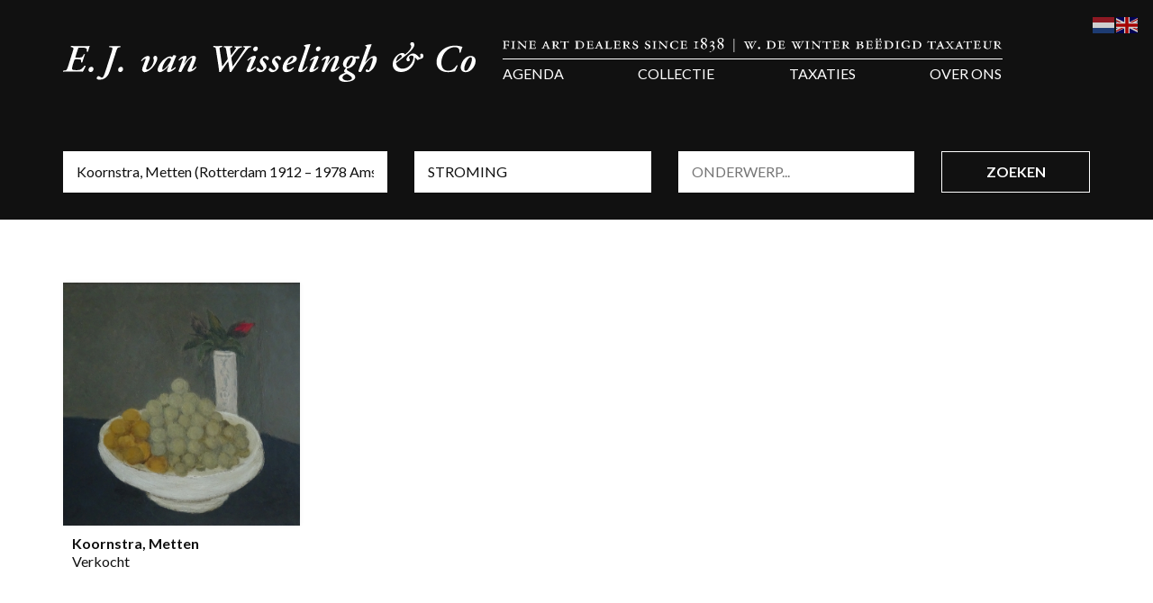

--- FILE ---
content_type: text/html; charset=UTF-8
request_url: https://www.wisselingh.com/schilder/koornstra-metten
body_size: 14305
content:
<!DOCTYPE html>
<html lang="nl-NL">

<head>
	<meta charset="UTF-8" />
	<meta name="viewport" content="width=device-width, initial-scale=1, maximum-scale=1, user-scalable=no">

	<title> &#8211; Kunstenaars &#8211; Koornstra, Metten Wisselingh &amp; Co</title>

	<title>Koornstra, Metten &#8211; Wisselingh &amp; Co</title>
<meta name='robots' content='max-image-preview:large' />
<link rel="alternate" type="application/rss+xml" title="Wisselingh &amp; Co &raquo; Koornstra, Metten Kunstenaars feed" href="https://www.wisselingh.com/schilder/koornstra-metten/feed" />
<style id='wp-img-auto-sizes-contain-inline-css' type='text/css'>
img:is([sizes=auto i],[sizes^="auto," i]){contain-intrinsic-size:3000px 1500px}
/*# sourceURL=wp-img-auto-sizes-contain-inline-css */
</style>
<link rel='stylesheet' id='formidable-css' href='https://www.wisselingh.com/wp-content/plugins/formidable/css/formidableforms.css?ver=114502' type='text/css' media='all' />
<style id='wp-emoji-styles-inline-css' type='text/css'>

	img.wp-smiley, img.emoji {
		display: inline !important;
		border: none !important;
		box-shadow: none !important;
		height: 1em !important;
		width: 1em !important;
		margin: 0 0.07em !important;
		vertical-align: -0.1em !important;
		background: none !important;
		padding: 0 !important;
	}
/*# sourceURL=wp-emoji-styles-inline-css */
</style>
<style id='wp-block-library-inline-css' type='text/css'>
:root{--wp-block-synced-color:#7a00df;--wp-block-synced-color--rgb:122,0,223;--wp-bound-block-color:var(--wp-block-synced-color);--wp-editor-canvas-background:#ddd;--wp-admin-theme-color:#007cba;--wp-admin-theme-color--rgb:0,124,186;--wp-admin-theme-color-darker-10:#006ba1;--wp-admin-theme-color-darker-10--rgb:0,107,160.5;--wp-admin-theme-color-darker-20:#005a87;--wp-admin-theme-color-darker-20--rgb:0,90,135;--wp-admin-border-width-focus:2px}@media (min-resolution:192dpi){:root{--wp-admin-border-width-focus:1.5px}}.wp-element-button{cursor:pointer}:root .has-very-light-gray-background-color{background-color:#eee}:root .has-very-dark-gray-background-color{background-color:#313131}:root .has-very-light-gray-color{color:#eee}:root .has-very-dark-gray-color{color:#313131}:root .has-vivid-green-cyan-to-vivid-cyan-blue-gradient-background{background:linear-gradient(135deg,#00d084,#0693e3)}:root .has-purple-crush-gradient-background{background:linear-gradient(135deg,#34e2e4,#4721fb 50%,#ab1dfe)}:root .has-hazy-dawn-gradient-background{background:linear-gradient(135deg,#faaca8,#dad0ec)}:root .has-subdued-olive-gradient-background{background:linear-gradient(135deg,#fafae1,#67a671)}:root .has-atomic-cream-gradient-background{background:linear-gradient(135deg,#fdd79a,#004a59)}:root .has-nightshade-gradient-background{background:linear-gradient(135deg,#330968,#31cdcf)}:root .has-midnight-gradient-background{background:linear-gradient(135deg,#020381,#2874fc)}:root{--wp--preset--font-size--normal:16px;--wp--preset--font-size--huge:42px}.has-regular-font-size{font-size:1em}.has-larger-font-size{font-size:2.625em}.has-normal-font-size{font-size:var(--wp--preset--font-size--normal)}.has-huge-font-size{font-size:var(--wp--preset--font-size--huge)}.has-text-align-center{text-align:center}.has-text-align-left{text-align:left}.has-text-align-right{text-align:right}.has-fit-text{white-space:nowrap!important}#end-resizable-editor-section{display:none}.aligncenter{clear:both}.items-justified-left{justify-content:flex-start}.items-justified-center{justify-content:center}.items-justified-right{justify-content:flex-end}.items-justified-space-between{justify-content:space-between}.screen-reader-text{border:0;clip-path:inset(50%);height:1px;margin:-1px;overflow:hidden;padding:0;position:absolute;width:1px;word-wrap:normal!important}.screen-reader-text:focus{background-color:#ddd;clip-path:none;color:#444;display:block;font-size:1em;height:auto;left:5px;line-height:normal;padding:15px 23px 14px;text-decoration:none;top:5px;width:auto;z-index:100000}html :where(.has-border-color){border-style:solid}html :where([style*=border-top-color]){border-top-style:solid}html :where([style*=border-right-color]){border-right-style:solid}html :where([style*=border-bottom-color]){border-bottom-style:solid}html :where([style*=border-left-color]){border-left-style:solid}html :where([style*=border-width]){border-style:solid}html :where([style*=border-top-width]){border-top-style:solid}html :where([style*=border-right-width]){border-right-style:solid}html :where([style*=border-bottom-width]){border-bottom-style:solid}html :where([style*=border-left-width]){border-left-style:solid}html :where(img[class*=wp-image-]){height:auto;max-width:100%}:where(figure){margin:0 0 1em}html :where(.is-position-sticky){--wp-admin--admin-bar--position-offset:var(--wp-admin--admin-bar--height,0px)}@media screen and (max-width:600px){html :where(.is-position-sticky){--wp-admin--admin-bar--position-offset:0px}}

/*# sourceURL=wp-block-library-inline-css */
</style><style id='global-styles-inline-css' type='text/css'>
:root{--wp--preset--aspect-ratio--square: 1;--wp--preset--aspect-ratio--4-3: 4/3;--wp--preset--aspect-ratio--3-4: 3/4;--wp--preset--aspect-ratio--3-2: 3/2;--wp--preset--aspect-ratio--2-3: 2/3;--wp--preset--aspect-ratio--16-9: 16/9;--wp--preset--aspect-ratio--9-16: 9/16;--wp--preset--color--black: #000000;--wp--preset--color--cyan-bluish-gray: #abb8c3;--wp--preset--color--white: #ffffff;--wp--preset--color--pale-pink: #f78da7;--wp--preset--color--vivid-red: #cf2e2e;--wp--preset--color--luminous-vivid-orange: #ff6900;--wp--preset--color--luminous-vivid-amber: #fcb900;--wp--preset--color--light-green-cyan: #7bdcb5;--wp--preset--color--vivid-green-cyan: #00d084;--wp--preset--color--pale-cyan-blue: #8ed1fc;--wp--preset--color--vivid-cyan-blue: #0693e3;--wp--preset--color--vivid-purple: #9b51e0;--wp--preset--gradient--vivid-cyan-blue-to-vivid-purple: linear-gradient(135deg,rgb(6,147,227) 0%,rgb(155,81,224) 100%);--wp--preset--gradient--light-green-cyan-to-vivid-green-cyan: linear-gradient(135deg,rgb(122,220,180) 0%,rgb(0,208,130) 100%);--wp--preset--gradient--luminous-vivid-amber-to-luminous-vivid-orange: linear-gradient(135deg,rgb(252,185,0) 0%,rgb(255,105,0) 100%);--wp--preset--gradient--luminous-vivid-orange-to-vivid-red: linear-gradient(135deg,rgb(255,105,0) 0%,rgb(207,46,46) 100%);--wp--preset--gradient--very-light-gray-to-cyan-bluish-gray: linear-gradient(135deg,rgb(238,238,238) 0%,rgb(169,184,195) 100%);--wp--preset--gradient--cool-to-warm-spectrum: linear-gradient(135deg,rgb(74,234,220) 0%,rgb(151,120,209) 20%,rgb(207,42,186) 40%,rgb(238,44,130) 60%,rgb(251,105,98) 80%,rgb(254,248,76) 100%);--wp--preset--gradient--blush-light-purple: linear-gradient(135deg,rgb(255,206,236) 0%,rgb(152,150,240) 100%);--wp--preset--gradient--blush-bordeaux: linear-gradient(135deg,rgb(254,205,165) 0%,rgb(254,45,45) 50%,rgb(107,0,62) 100%);--wp--preset--gradient--luminous-dusk: linear-gradient(135deg,rgb(255,203,112) 0%,rgb(199,81,192) 50%,rgb(65,88,208) 100%);--wp--preset--gradient--pale-ocean: linear-gradient(135deg,rgb(255,245,203) 0%,rgb(182,227,212) 50%,rgb(51,167,181) 100%);--wp--preset--gradient--electric-grass: linear-gradient(135deg,rgb(202,248,128) 0%,rgb(113,206,126) 100%);--wp--preset--gradient--midnight: linear-gradient(135deg,rgb(2,3,129) 0%,rgb(40,116,252) 100%);--wp--preset--font-size--small: 13px;--wp--preset--font-size--medium: 20px;--wp--preset--font-size--large: 36px;--wp--preset--font-size--x-large: 42px;--wp--preset--spacing--20: 0.44rem;--wp--preset--spacing--30: 0.67rem;--wp--preset--spacing--40: 1rem;--wp--preset--spacing--50: 1.5rem;--wp--preset--spacing--60: 2.25rem;--wp--preset--spacing--70: 3.38rem;--wp--preset--spacing--80: 5.06rem;--wp--preset--shadow--natural: 6px 6px 9px rgba(0, 0, 0, 0.2);--wp--preset--shadow--deep: 12px 12px 50px rgba(0, 0, 0, 0.4);--wp--preset--shadow--sharp: 6px 6px 0px rgba(0, 0, 0, 0.2);--wp--preset--shadow--outlined: 6px 6px 0px -3px rgb(255, 255, 255), 6px 6px rgb(0, 0, 0);--wp--preset--shadow--crisp: 6px 6px 0px rgb(0, 0, 0);}:where(.is-layout-flex){gap: 0.5em;}:where(.is-layout-grid){gap: 0.5em;}body .is-layout-flex{display: flex;}.is-layout-flex{flex-wrap: wrap;align-items: center;}.is-layout-flex > :is(*, div){margin: 0;}body .is-layout-grid{display: grid;}.is-layout-grid > :is(*, div){margin: 0;}:where(.wp-block-columns.is-layout-flex){gap: 2em;}:where(.wp-block-columns.is-layout-grid){gap: 2em;}:where(.wp-block-post-template.is-layout-flex){gap: 1.25em;}:where(.wp-block-post-template.is-layout-grid){gap: 1.25em;}.has-black-color{color: var(--wp--preset--color--black) !important;}.has-cyan-bluish-gray-color{color: var(--wp--preset--color--cyan-bluish-gray) !important;}.has-white-color{color: var(--wp--preset--color--white) !important;}.has-pale-pink-color{color: var(--wp--preset--color--pale-pink) !important;}.has-vivid-red-color{color: var(--wp--preset--color--vivid-red) !important;}.has-luminous-vivid-orange-color{color: var(--wp--preset--color--luminous-vivid-orange) !important;}.has-luminous-vivid-amber-color{color: var(--wp--preset--color--luminous-vivid-amber) !important;}.has-light-green-cyan-color{color: var(--wp--preset--color--light-green-cyan) !important;}.has-vivid-green-cyan-color{color: var(--wp--preset--color--vivid-green-cyan) !important;}.has-pale-cyan-blue-color{color: var(--wp--preset--color--pale-cyan-blue) !important;}.has-vivid-cyan-blue-color{color: var(--wp--preset--color--vivid-cyan-blue) !important;}.has-vivid-purple-color{color: var(--wp--preset--color--vivid-purple) !important;}.has-black-background-color{background-color: var(--wp--preset--color--black) !important;}.has-cyan-bluish-gray-background-color{background-color: var(--wp--preset--color--cyan-bluish-gray) !important;}.has-white-background-color{background-color: var(--wp--preset--color--white) !important;}.has-pale-pink-background-color{background-color: var(--wp--preset--color--pale-pink) !important;}.has-vivid-red-background-color{background-color: var(--wp--preset--color--vivid-red) !important;}.has-luminous-vivid-orange-background-color{background-color: var(--wp--preset--color--luminous-vivid-orange) !important;}.has-luminous-vivid-amber-background-color{background-color: var(--wp--preset--color--luminous-vivid-amber) !important;}.has-light-green-cyan-background-color{background-color: var(--wp--preset--color--light-green-cyan) !important;}.has-vivid-green-cyan-background-color{background-color: var(--wp--preset--color--vivid-green-cyan) !important;}.has-pale-cyan-blue-background-color{background-color: var(--wp--preset--color--pale-cyan-blue) !important;}.has-vivid-cyan-blue-background-color{background-color: var(--wp--preset--color--vivid-cyan-blue) !important;}.has-vivid-purple-background-color{background-color: var(--wp--preset--color--vivid-purple) !important;}.has-black-border-color{border-color: var(--wp--preset--color--black) !important;}.has-cyan-bluish-gray-border-color{border-color: var(--wp--preset--color--cyan-bluish-gray) !important;}.has-white-border-color{border-color: var(--wp--preset--color--white) !important;}.has-pale-pink-border-color{border-color: var(--wp--preset--color--pale-pink) !important;}.has-vivid-red-border-color{border-color: var(--wp--preset--color--vivid-red) !important;}.has-luminous-vivid-orange-border-color{border-color: var(--wp--preset--color--luminous-vivid-orange) !important;}.has-luminous-vivid-amber-border-color{border-color: var(--wp--preset--color--luminous-vivid-amber) !important;}.has-light-green-cyan-border-color{border-color: var(--wp--preset--color--light-green-cyan) !important;}.has-vivid-green-cyan-border-color{border-color: var(--wp--preset--color--vivid-green-cyan) !important;}.has-pale-cyan-blue-border-color{border-color: var(--wp--preset--color--pale-cyan-blue) !important;}.has-vivid-cyan-blue-border-color{border-color: var(--wp--preset--color--vivid-cyan-blue) !important;}.has-vivid-purple-border-color{border-color: var(--wp--preset--color--vivid-purple) !important;}.has-vivid-cyan-blue-to-vivid-purple-gradient-background{background: var(--wp--preset--gradient--vivid-cyan-blue-to-vivid-purple) !important;}.has-light-green-cyan-to-vivid-green-cyan-gradient-background{background: var(--wp--preset--gradient--light-green-cyan-to-vivid-green-cyan) !important;}.has-luminous-vivid-amber-to-luminous-vivid-orange-gradient-background{background: var(--wp--preset--gradient--luminous-vivid-amber-to-luminous-vivid-orange) !important;}.has-luminous-vivid-orange-to-vivid-red-gradient-background{background: var(--wp--preset--gradient--luminous-vivid-orange-to-vivid-red) !important;}.has-very-light-gray-to-cyan-bluish-gray-gradient-background{background: var(--wp--preset--gradient--very-light-gray-to-cyan-bluish-gray) !important;}.has-cool-to-warm-spectrum-gradient-background{background: var(--wp--preset--gradient--cool-to-warm-spectrum) !important;}.has-blush-light-purple-gradient-background{background: var(--wp--preset--gradient--blush-light-purple) !important;}.has-blush-bordeaux-gradient-background{background: var(--wp--preset--gradient--blush-bordeaux) !important;}.has-luminous-dusk-gradient-background{background: var(--wp--preset--gradient--luminous-dusk) !important;}.has-pale-ocean-gradient-background{background: var(--wp--preset--gradient--pale-ocean) !important;}.has-electric-grass-gradient-background{background: var(--wp--preset--gradient--electric-grass) !important;}.has-midnight-gradient-background{background: var(--wp--preset--gradient--midnight) !important;}.has-small-font-size{font-size: var(--wp--preset--font-size--small) !important;}.has-medium-font-size{font-size: var(--wp--preset--font-size--medium) !important;}.has-large-font-size{font-size: var(--wp--preset--font-size--large) !important;}.has-x-large-font-size{font-size: var(--wp--preset--font-size--x-large) !important;}
/*# sourceURL=global-styles-inline-css */
</style>

<style id='classic-theme-styles-inline-css' type='text/css'>
/*! This file is auto-generated */
.wp-block-button__link{color:#fff;background-color:#32373c;border-radius:9999px;box-shadow:none;text-decoration:none;padding:calc(.667em + 2px) calc(1.333em + 2px);font-size:1.125em}.wp-block-file__button{background:#32373c;color:#fff;text-decoration:none}
/*# sourceURL=/wp-includes/css/classic-themes.min.css */
</style>
<link rel="https://api.w.org/" href="https://www.wisselingh.com/wp-json/" /><link rel="EditURI" type="application/rsd+xml" title="RSD" href="https://www.wisselingh.com/xmlrpc.php?rsd" />
<meta name="generator" content="WordPress 6.9" />
<link rel="icon" href="https://www.wisselingh.com/wp-content/uploads/2023/03/cropped-favicon-32x32.png" sizes="32x32" />
<link rel="icon" href="https://www.wisselingh.com/wp-content/uploads/2023/03/cropped-favicon-192x192.png" sizes="192x192" />
<link rel="apple-touch-icon" href="https://www.wisselingh.com/wp-content/uploads/2023/03/cropped-favicon-180x180.png" />
<meta name="msapplication-TileImage" content="https://www.wisselingh.com/wp-content/uploads/2023/03/cropped-favicon-270x270.png" />

	<link rel="stylesheet" href="https://maxcdn.bootstrapcdn.com/bootstrap/3.3.6/css/bootstrap.min.css">
	<link rel="stylesheet" href="https://maxcdn.bootstrapcdn.com/bootstrap/3.3.6/css/bootstrap-theme.min.css">
	<script src="https://ajax.googleapis.com/ajax/libs/jquery/2.1.3/jquery.min.js"></script>
	<script src="https://use.fontawesome.com/3378a61f04.js"></script>
	<link rel="stylesheet" href="https://www.wisselingh.com/wp-content/themes/wisselingh/style.css" type="text/css" media="screen" />

</head>
<body class="archive tax-artist term-koornstra-metten term-300 wp-theme-wisselingh">

<div id="header">
	<div class="container">
		<div class="row">
			<div class="col-sm-4 col-md-5">
				<a class="logo" href="https://www.wisselingh.com"></a>
			</div>
			<div class="col-sm-8 col-md-6">
				<div class="taxateur"></div>
				<div class="menu-menu-container"><ul id="menu-menu" class="menu"><li id="menu-item-510" class="menu-item menu-item-type-taxonomy menu-item-object-category menu-item-has-children menu-item-510"><a href="https://www.wisselingh.com/collectie/agenda">Agenda</a>
<ul class="sub-menu">
	<li id="menu-item-511" class="menu-item menu-item-type-taxonomy menu-item-object-category menu-item-511"><a href="https://www.wisselingh.com/collectie/nieuws">Nieuws/Pers</a></li>
	<li id="menu-item-849" class="menu-item menu-item-type-post_type menu-item-object-page menu-item-849"><a href="https://www.wisselingh.com/nieuwsbrieven">Nieuwsbrieven</a></li>
	<li id="menu-item-554" class="menu-item menu-item-type-post_type menu-item-object-page menu-item-554"><a href="https://www.wisselingh.com/pers">Video</a></li>
</ul>
</li>
<li id="menu-item-16" class="menu-item menu-item-type-post_type menu-item-object-page menu-item-has-children menu-item-16"><a href="https://www.wisselingh.com/collectie">Collectie</a>
<ul class="sub-menu">
	<li id="menu-item-21" class="menu-item menu-item-type-post_type menu-item-object-page menu-item-21"><a href="https://www.wisselingh.com/kunstenaars">Kunstenaars</a></li>
	<li id="menu-item-573" class="menu-item menu-item-type-post_type menu-item-object-page menu-item-573"><a href="https://www.wisselingh.com/stromingen">Stromingen</a></li>
	<li id="menu-item-713" class="menu-item menu-item-type-taxonomy menu-item-object-trend menu-item-713"><a href="https://www.wisselingh.com/eigenschap/schilders-uit-dordrecht">Schilders uit Dordrecht</a></li>
</ul>
</li>
<li id="menu-item-13" class="menu-item menu-item-type-post_type menu-item-object-page menu-item-13"><a href="https://www.wisselingh.com/taxaties">Taxaties</a></li>
<li id="menu-item-22" class="menu-item menu-item-type-post_type menu-item-object-page menu-item-has-children menu-item-22"><a href="https://www.wisselingh.com/over-ons">Over ons</a>
<ul class="sub-menu">
	<li id="menu-item-541" class="menu-item menu-item-type-post_type menu-item-object-page menu-item-541"><a href="https://www.wisselingh.com/contact">Contact</a></li>
	<li id="menu-item-566" class="menu-item menu-item-type-post_type menu-item-object-page menu-item-566"><a href="https://www.wisselingh.com/route">Route</a></li>
	<li id="menu-item-565" class="menu-item menu-item-type-post_type menu-item-object-page menu-item-565"><a href="https://www.wisselingh.com/historie">Historie</a></li>
</ul>
</li>
</ul></div>			</div>
			<div class="hidden-xs hidden-sm col-md-1">
				<!--<a class="klm" href=""></a>-->
							</div>
		</div>
	</div>
</div>
<!-- ZOEKFORMULIER OP BASIS VAN CUSTOM TAXANOMIES -->


<div id="filter">
	<div class="container">
		<div class="row">
		<form method="get" action="https://www.wisselingh.com">
		<fieldset>
			<div class="col-sm-4">
<select name="kunstenaar" label="Kunstenaar" required="required">
	<option value="0">KUNSTENAAR</option>
<option value="adriaans-leon">Adriaans, Leon (Helmond 1944 - 2004 St. Michielsgestel)</option><option value="ahrendts-carl-eduard">Ahrendts, Carl Eduard ( Den Haag 1822 – 1898 Den Haag)</option><option value="alkema-wobbe">Alkema, Wobbe (Nieuw - Buinen 1900 - 1984 Kampen)</option><option value="alsaedy-qassim">Alsaedy, Qassim (Baghdad 1949)</option><option value="altink-jan">Altink, Jan (Groningen 1885 - 1971 Groningen)</option><option value="antes-horst">Antes, Horst (Heppenheim, Duitsland 1936)</option><option value="apol-lodewijk-franciscus-hendrik-louis">Apol, Lodewijk Franciscus Hendrik (Louis) (Den Haag 1850 - 1936 Den Haag)</option><option value="appel-karel">Appel, Karel (Amsterdam 1921 - 2006 Zurich)</option><option value="armando">Armando (Amsterdam 1929 - 2018 Potsdam)</option><option value="artz-constant">Artz, Constant (Parijs 1870 - 1951 Soestdijk)</option><option value="baljeu-joost">Baljeu, Joost (Middelburg 1925 – 1991 Amsterdam)</option><option value="barye-antoine-louis">Barye, Antoine-Louis (1796 - Parijs - 1875)</option><option value="bauer-marius">Bauer, Marius (Den Haag 1867 - 1932 Amsterdam)</option><option value="bayens-hans">Bayens, Hans (Hastière-Lavaux 1924 - 2003 Amsterdam)</option><option value="bemelmans-fons">Bemelmans, Fons (Maastricht 1938)</option><option value="benner-gerrit">Benner, Gerrit (Leeuwarden 1897 - 1981 Nijemirdum)</option><option value="berserik-herman">Berserik, Herman (1921 - Den Haag  - 2002)</option><option value="bieling-herman">Bieling, Herman (Hillegersberg 1887 – 1964 Rhoon)</option><option value="bilders-albertus-gerardus">Bilders, Albertus Gerardus (Utrecht 1838 - 1865 Amsterdam)
</option><option value="bilders-johannes-warnardus">Bilders, Johannes Warnardus (Utrecht 1811 – Oosterbeek 1890)</option><option value="bogaerts-jan">Bogaerts, Jan (Den Bosch1878 - 1962 Wassenaar) </option><option value="boog-piet-van-den">Boog, Piet van den (Amsterdam 1951)</option><option value="boudin-eugene">Boudin, Eugène (Honfleur 1824-1898 Deauville) </option><option value="bouten-armand">Bouten, Armand (Venlo 1893 – 1965 Amsterdam)</option><option value="brands-eugene">Brands, Eugène (1913 -  Amsterdam - 2002)</option><option value="brasilier-andre">Brasilier, André (Saumur 1929)</option><option value="breitner-george-hendrik">Breitner, George Hendrik (Rotterdam 1857 - 1923 Amsterdam)</option><option value="breman-co">Breman, Co (Zwolle 1865 – 1938 Laren)</option><option value="bremmer-hendricus-petrus">Bremmer, Hendricus Petrus (Leiden 1871 – 1956 Den Haag)

</option><option value="breuker-johan">Breuker, Johan (Amsterdam 1942)</option><option value="cabellut-lita">Cabellut, Lita (Serinena, Spanje 1961)

</option><option value="carabain-jacques-francois">Carabain, Jacques Francois (Amsterdam 1834 – 1933 Schaarbeek)</option><option value="cassigneul-jean-pierre">Cassigneul, Jean-Pierre (Parijs 1935)</option><option value="chaissac-gaston">Chaissac, Gaston (Avallon 1910 - 1964 La Roche-sur-Yon)</option><option value="claus-emile">Claus, Emile (Waregem 1849 – 1924 Deinze)</option><option value="clergue-lucien">Clergue, Lucien (Arles 1934-2014 Nîmes)</option><option value="coderch-joan-malavia-javier">Coderch &amp; Malavia (Barcelona 1959)  &amp; (Guipúzcoa1970)</option><option value="constant">Constant (Amsterdam 1920 - 2005 Utrecht)</option><option value="corneille">Corneille (Luik 1922 - 2010 Auvers-sus-Oise) </option><option value="daubigny-charles-francois">Daubigny, Charles Francois (1817 - Parijs - 1878)</option><option value="defesche-pieter">Defesche, Pieter (Maastricht 1921-1998 Ulenstraten)</option><option value="degouve-de-nuncques-william">Degouve de Nuncques, William (Monthermé 1867 - 1935 Stavelot) </option><option value="delaunay-sonia">Delaunay, Sonia (Oekraïne 1885 – 1979 Parijs)</option><option value="dijkstra-johan">Dijkstra, Johan (1896 - Groningen - 1978)</option><option value="dijsselhof-gerrit-willem">Dijsselhof, Gerrit Willem (Zwollekerspel 1866 - 1924 Overveen)</option><option value="domoto-hisao">Domoto, Hisao (1928 - Kioto - 2013)</option><option value="dongen-kees-van">Dongen, Kees van (Rotterdam 1877 - 1968 Monte Carlo)</option><option value="dufy-jean">Dufy, Jean (Frankrijk, Le Havre 1888 – 1964 Boussay)</option><option value="dufy-raoul">Dufy, Raoul (Le Havre 1877 - 1953 Forcalquier)</option><option value="erfmann-ferdinand">Erfmann, Ferdinand (Rotterdam 1901 - 1968 Sardinië)</option><option value="escher-maurits-cornelis">Escher, Maurits Cornelis (Leeuwarden 1898 - 1972 Hilversum)</option><option value="esser-piet">Esser, Piet (Baarn 1914 – 2004 Saint- Cybranet)</option><option value="esteve-maurice">Esteve, Maurice (1904 - Culan - 2001)</option><option value="eversen-adrianus">Eversen, Adrianus (Amsterdam 1818 – 1897 Delft)</option><option value="fernhout-edgar">Fernhout, Edgar (1912 - Bergen - 1974)</option><option value="forain-jean-louis">Forain, Jean-Louis (Reims 1852 - 1931 Parijs)</option><option value="forg-gunther">Förg, Günther (Füssen 1952 – 2013 Freiburg), 

</option><option value="frajndlich-abe">Frajndlich, Abe (Frankfurt 1946)</option><option value="galien-laloue-eugene">Galien Laloue, Eugène (Parijs 1854 - 1941 Chérence)</option><option value="gerritz-harrie">Gerritz, Harrie (Wychen 1940)</option><option value="gestel-leo">Gestel, Leo (Woerden 1881 - 1941 Hilversum)</option><option value="gilsoul-victor-olivier">Gilsoul, Victor Olivier (Brussel 1867 – 1939 Sint- Lamberechts- Woluwe)</option><option value="goouwe-adriaan-herman">Gouwe, Adriaan Herman (Alkmaar 1875 – 1965 Papeete, Tahiti)</option><option value="graatsma-william">Graatsma, William (Burcht 1925 – 2017 Maastricht)
</option><option value="guardi-giacomo">Guardi, Giacomo (Venetië 1764-1835 Venetië)</option><option value="gueldry-ferdinand-joseph">Gueldry, Ferdinand Joseph (Parijs 1858 - 1945 Lausanne)</option><option value="hamel-jack">Hamel, Jack (Kralingen 1890 - 1951 Den Haag)</option><option value="hart-nibbrig-ferdinand">Hart Nibbrig, Ferdinand (Amsterdam 1866 - 1915 Laren)</option><option value="hasseley-louise">Hasseley, Louise </option><option value="heel-jan-van">Heel, Jan van (Rotterdam 1898 - 1990 Den Haag)</option><option value="helleu-paul-cesar">Helleu, Paul César (Vannes 1859 – 1927 Parijs)

</option><option value="helmantel-henk">Helmantel, Henk (Westeremden 1945)</option><option value="henkes-dolf">Henkes, Dolf (Rotterdam 1903 – 1989)

</option><option value="hernandez-laura">Hernandez, Laura (Oaxaca 1960)</option><option value="heyboer-anton">Heyboer, Anton (Sabang, Indonesië 1924 - 2005 Den Ilp)</option><option value="hofker-willem-gerard">Hofker, Willem Gerard Willem Gerard Hofker (Den Haag 1902 – 1981 Amsterdam)</option><option value="hofman-aad">Hofman, Aad (1944 – 2023)</option><option value="hoppenbrouwers-johannes-franciscus">Hoppenbrouwers, Johannes Franciscus (Den Haag 1819 - 1866 Den Haag)</option><option value="houdijk-rob">Houdijk, Rob (Tilburg 1950)</option><option value="hove-edmond-theodor-van">Hove, Edmond Theodor van (Brugge 1853 - 1913 Brugge)</option><option value="huber-thomas">Huber, Thomas (Zürich 1955)</option><option value="hulk-abraham">Hulk, Abraham (Londen 1813 - 1897 Zevenaar)</option><option value="hussem-willem">Hussem, Willem (Rotterdam 1900 – 1974 Den Haag)</option><option value="hynckes-raoul">Hynckes, Raoul (Brussel 1893-1973 Blaricum)</option><option value="israels-isaac">Israels, Isaac (Amsterdam 1865 - 1934 Den Haag)</option><option value="israels-jozef">Israels, Jozef (Groningen 1824 - 1911 Scheveningen)</option><option value="jong-germ-de">Jong, Germ de (Sint Jacobiparochie 1886 – 1967 Overveen)</option><option value="jongkind-johan-barthold">Jongkind, Johan Barthold (Lattrop 1819 - 1891 Saint- Ègréve)</option><option value="jordens-jan-gerrit">Jordens, Jan Gerrit (Wageningen 1883 – 1962 Groningen)</option><option value="jutz-carl">Jutz, Carl (Offenburg 1833 - 1916 Koblenz)</option><option value="kamerlingh-onnes-harm-hendrick">Kamerlingh Onnes, Harm Hendrick (Zoeterwoude 1893-1985 Leiden)</option><option value="kanters-hans">Kanters, Hans (Amsterdam 1947)
</option><option value="kat-otto-b-de">Kat, Otto B de (Dordrecht 1907-1995 Laren)</option><option value="ket-dick">Ket, Dick (Den Helder 1902 - 1940 Bennekom)</option><option value="kimpe-reimond">Kimpe, Reimond (Gent 1885 – 1970 Veere)</option><option value="klein-frits">Klein, Frits (Bandung, Indonesië 1898 - 1990 Parijs)</option><option value="klerkx-frans">Klerkx, Frans (1952)</option><option value="kleyn-lodewijk-johannes">Kleyn, Lodewijk Johannes (Loosduinen 1817 – 1897 Den Haag)</option><option value="koch-pyke">Koch, Pyke (Ubbergen 1901 – 1991 Wassenaar)
</option><option value="koekkoek-johannes-hermanus-barend">Koekkoek, Johannes Hermanus Barend (Amsterdam 1840 – 1912 Hilversum)</option><option value="kolthoff-mark">Kolthoff, Mark (Amsterdam 1901 – 1993 Laren)</option><option value="konig-hugo">König, Hugo (Dresden 1856 – 1899 Dresden)</option><option value="koornstra-metten" selected >Koornstra, Metten (Rotterdam 1912 – 1978 Amsterdam)</option><option value="leck-bart-van-der">Leck, Bart van der (Utrecht 1876 – 1958 Blaricum)</option><option value="leickert-charles">Leickert, Charles (Brussel 1816 - 1907 Mainz)</option><option value="leyden-ernst-van">Leyden, Ernst (Rotterdam 1892 – 1969 Montfort- l'Amaury)</option><option value="ligtelijn-evert-jan">Ligtelijn, Evert Jan (Amsterdam 1893-1975 Laren)</option><option value="loeber-lou">Loeber, Lou (Amsterdam 1894 – 1983 Laren)</option><option value="loir-luigi">Loir, Luigi (Deutsch Goritz 1845 – 1916 Parijs)	
</option><option value="luce-maximilien">Luce, Maximilien (Parijs 1858 - 1941 Parijs)</option><option value="lucebert">Lucebert (Amsterdam 1924 – 1994 Alkmaar)</option><option value="lurcat-jean">Lurçat, Jean (Bruyères 1892 – 1966 Saint-Paul-de-Vence)

</option><option value="lutgers-petrus-josephus">Lutgers, Petrus Josephus (Amsterdam 1808 - 1874 Loenen aan de Vecht)</option><option value="macreau-michel">Macreau, Michel  (Parijs 1935 – 1995 Laignes)
</option><option value="madeleine-paul">Madeleine, Paul (Parijs 1863 – 1920 Parijs)</option><option value="mairovitch-zvi">Mairovitch, Zvi (Korsano 1911 – 1974 Israel)</option><option value="maks-kees">Maks, Kees (Amsterdam 1876 - 1967)</option><option value="mankes-jan">Mankes, Jan (Meppel 1889-1920 Eerbeek)</option><option value="marchand-andre">Marchand, André (Aix-en-Provence 1907 - 1997 Arles)</option><option value="marevna-marie-vorobieff">Marevna, Marie Vorobieff (Tsjeboksary 1892 – 1984 Londen)</option><option value="maris-jacob-henricus">Maris, Jacob Henricus (Den Haag 1837 - 1899 Karlsbad)</option><option value="martineau-martin">Martineau, Anton (Amsterdam 1926 - 2017 Amsterdam)</option><option value="mastenbroek-van-johan-hendrik">Mastenbroek, van Johan Hendrik (Rotterdam 1875 - 1945 Rotterdam)</option><option value="meijer-sal">Meijer, Sal (Amsterdam 1877 - 1965 Blaricum)</option><option value="melgaard-bjarne">Melgaard, Bjarne (Sydney 1967)</option><option value="mesdag-hendrik-willem">Mesdag, Hendrik Willem (Groningen 1831 – 1915 Den Haag)</option><option value="min-jaap">Min, Jaap (Bergen 1914 – 1987)</option><option value="miro-joan">Miro, Joan (Barcelona 1893 – 1983 Palma de Mallorca)</option><option value="moesman-joop">Moesman, Joop (Utrecht 1909 - 1988 Houten)</option><option value="mondriaan-piet">Mondriaan, Piet (Amersfoort 1872 - 1944 New York)</option><option value="monsted-peder-mork">Monsted, Peder Mork (Greena 1859 – 1941 Fredenborg)</option><option value="morren-george">Morren, George (Ekeren 1868 - 1941 Brussel)</option><option value="mouthaan-adrie-geboren">Mouthaan, Adrie (Lekkerkerk 1940)</option><option value="mulders-marc">Mulders, Marc (Tilburg 1958)</option><option value="munthe-gerhard-arij-ludwig-morgenstjerne">Munthe, Gerhard Arij Ludwig Morgenstjerne (Düsseldorf 1875 – 1927 Leiden)</option><option value="nagy-imre">Nagy, Imre (Jigodin 1893 – 1976 Miercurea Ciuc)</option><option value="nicholson-ben">Nicholson, Ben (Denham 1894 – 1982 Londen)
</option><option value="oepts-wim">Oepts, Wim (Amsterdam 1904-1988 Parijs)</option><option value="ouborg-pieter">Ouborg, Pieter (Dordrecht 1893 - 1956 Den Haag)</option><option value="pallandt-charlotte-van-1898-1997">Pallandt, Charlotte van (Arnhem 1898 - 1997 Noordwijk)</option><option value="panamarenko">Panamarenko (Antwerpen 1940-2019 Brakel)</option><option value="pant-theresia-van-der">Pant, Theresia van der (Schiedam 1924 – 2013 Amsterdam)</option><option value="pieneman-nicolaas">Pieneman, Nicolaas (Amersfoort 1880 - 1938 Amsterdam)</option><option value="pieters-dick">Pieters, Dick (Zierikzee 1941)</option><option value="poppel-peter-van">Poppel, Peter van (1945 - Utrecht - 2023)</option><option value="postma-cornelius">Postma, Cornelius (Hilversum 1903  - 1977 Parijs)</option><option value="raaphorst-cornelis">Raaphorst, Cornelis (Nieuwkoop 1875 – 1954 Wassenaar)    </option><option value="radecker-willem">Rädecker, Willem (Amsterdam 1883 – 1971)</option><option value="raedecker-john">Raedecker, John (1885 - Amsterdam -  1956)</option><option value="raveel-roger">Raveel, Roger (Machelen, België 1921 – 2013 Deinze, België), 
	
</option><option value="ribot-theodule-augustin">Ribot, Théodule Augustin (Saint-Nicolas-d'Attez 1823 – 1891 Colombes)</option><option value="richters-bernard">Richters, Bernard (Rotterdam 1888-1966 Laren)</option><option value="riegen-nicolaas">Riegen, Nicolaas  (1827 - Amsterdam - 1889)</option><option value="roede-jan">Roëde, Jan (Groningen 1914 - 2007 Den Haag)</option><option value="rokkaku-ayako">Rokkaku, Ayako (Chiba, Japan 1982)</option><option value="roling-matthijs">Röling, Matthijs (Oostkapelle 1943 - 2024 Ezinge)</option><option value="ronner-knip-henriette">Ronner - Knip, Henriëtte (Amsterdam 1821-1909 Elsene)</option><option value="roojen-joost-van">Roojen, Joost van (Zaandam 1928 - 2012 )</option><option value="rueter-georg">Rueter, Georg (Haarlem 1875 - 1966 Amsterdam)</option><option value="sadee-philip">Sadée, Philip (1837 - Den Haag - 1904)</option><option value="schatz-leo">Schatz, Leo (Amsterdam 1918 – 2014)</option><option value="schelfhout-andreas">Schelfhout, Andreas (1787 - Den Haag - 1870)</option><option value="schmidt-rottluff-karl">Schmidt-Rottluff, Karl (Rottluff 1884 – 1976 Berlijn)

</option><option value="schoonhoven-jan">Schoonhoven, Jan (1914 -  Delft - 1994)</option><option value="schotel-anthonie-pieter">Schotel, Anthonie Pieter (Dordrecht 1890 - 1958 Laren)</option><option value="schroder-sierk">Schröder, Sierk (Ambon, Indonesië 1903 – 2002 Wassenaar)</option><option value="schuhmacher-wim">Schuhmacher, Wim (1894 - Amsterdam - 1986)</option><option value="sebens-piet">Sebens, Piet (1961)</option><option value="sierhuis-jan">Sierhuis, Jan (1928 - Amsterdam - 2023)</option><option value="siewert-ciano">Siewert, Ciano (Rotterdam 1942) </option><option value="sluijters-jan">Sluijters, Jan (Den Bosch 1881-1957 Amsterdam)</option><option value="sluiter-willy">Sluiter, Willy (Amersfoort 1873 – 1949 Den Haag)

</option><option value="springer-cornelis">Springer, Cornelis (Amsterdam 1817 - 1891 Hilversum)</option><option value="spronken-arthur">Spronken, Arthur (Beek 1930 - 2018)</option><option value="swieszewski-aleksander">Swieszewski, Aleksander (Warchau 1839 – 1895 München)

</option><option value="tholen-willem-bastiaan">Tholen, Willem Bastiaan (Amsterdam 1860 - 1931 Den Haag)</option><option value="thorn-prikker-johan">Thorn Prikker, Johan (Den Haag 1868 – 1932 Keulen)</option><option value="toorop-jan">Toorop, Jan (Purworejo, Indonesië 1858 - 1928 Den Haag)</option><option value="vaes-walter">Vaes, Walter (1882 - 1958)</option><option value="valk-hendrik">Valk, Hendrik (1897 - 1986)</option><option value="vanderheyden-jcj">Vanderheyden, JCJ (Den Bosch 1928 - 2012)</option><option value="vegter-joop">Vegter, Joop (Rijswijk 1931 – 2017 Doorn)</option><option value="verdonk-frits">Verdonk, Frits (Gorninchem 1902 - 1963 Wassenaar)</option><option value="verhoesen-albertus">Verhoesen, Albertus (1806 - Utrecht - 1881)</option><option value="verkade-kees">Verkade, Kees (Haarlem 1941 - 2020 Monaco)</option><option value="verkerk-emo">Verkerk, Emo (Amsterdam 1955)</option><option value="verschoor-jan">Verschoor, Jan (Amsterdam 1943)</option><option value="verster-floris">Verster, Floris (1861 - Leiden - 1927)</option><option value="verwey-kees">Verwey, Kees (Amsterdam 1900 - 1995 Haarlem)</option><option value="vester-willem">Vester, Willem (Heemstede 1824 – 1895 Haarlem)</option><option value="visch-henk">Visch, Henk (Eindhoven 1950)</option><option value="visser-tjipke">Visser, Tjipke (Workum 1876 – 1955 Bergen)</option><option value="voerman-jr-jan">Voerman jr. , Jan (Hattem 1890 - 1976 Blaricum)</option><option value="voorden-august-willem-van">Voorden, August Willem van (1881 - Rotterdam -1921)</option><option value="voorzaat-theo">Voorzaat, Theo (Rotterdam 1938)</option><option value="vries-herman-de">Vries, Herman de (Alkmaar 1931)</option><option value="walrecht-ben">Walrecht, Ben (Groningen 1911 – 1980 Hilversum)</option><option value="weissenbruch-johan-hendrik">Weissenbruch, Johan Hendrik (1824 - Den Haag - 1903)</option><option value="werkman-hendrik-nicolaas">Werkman, Hendrik Nicolaas (Leens 1882 - 1945 Allardsoog)</option><option value="westerbeek-cornelis">Westerbeek, Cornelis (Sassenheim 1844 - 1903 Den Haag)</option><option value="westerik-co">Westerik, Co (Den Haag 1924 – 2018 Rotterdam)

</option><option value="wiegers-jan">Wiegers, Jan (Kommerzijl 1893 – 1959 Amsterdam)
</option><option value="willink-carel">Willink, Carel (1900 - Amsterdam - 1983)</option><option value="witsen-willem">Witsen, Willem (1860 - Amsterdam - 1923)</option><option value="wolkers-jan">Wolkers, Jan (1925 - 2007)</option><option value="zadkine-ossip">Zadkine, Ossip (Vitebsk 1890 – 1967 Parijs)</option><option value="zanten-ek-van">Zanten, Ek van (Zaltbommel 1933)</option><option value="zee-jan-van-der">Zee, Jan van der (Leeuwarden 1898 – 1988 Groningen)

</option><option value="zijl-lambertus">Zijl, Lambertus (Kralingen 1866 - 1947 Bussum)</option><option value="zwart-adrianus-johannes">Zwart, Adrianus Johannes (Rijswijk 1903 – 1981 Laren)  
</option></select>
			</div>
			<div class="col-sm-3">
<select name="stroming" label="Stroming" required="required">
	<option value="0">STROMING</option>
<option value="amsterdamse-impressionisten">Amsterdamse impressionisten</option><option value="beelden-sculpturen">Beelden / Sculpturen</option><option value="belgische-kunstenaars">Belgische kunstenaars</option><option value="belle-epoque-1870-1914">Belle epoque (1870-1914)</option><option value="bergense-school">Bergense School</option><option value="cobra">CoBrA</option><option value="collectie-cees-roling">Collectie Cees Röling</option><option value="de-stijl">De Stijl</option><option value="expressionisme">Expressionisme</option><option value="fotografie">Fotografie</option><option value="franse-kunstenaars">Franse kunstenaars</option><option value="grafiek-grafische-kunst">Grafiek/grafische kunst</option><option value="groninger-ploeg">Groninger Ploeg</option><option value="haagse-school-barbizon">Haagse School / Barbizon</option><option value="hedendaagse-kunst">Hedendaagse Kunst</option><option value="impressionisme">Impressionisme</option><option value="klassiek-modern">Klassiek Modern</option><option value="luminisme">Luminisme</option><option value="magisch-realisme">Magisch Realisme</option><option value="naoorlogs-realistisch">Naoorlogs realistisch</option><option value="naoorlogse-abstracten">Naoorlogse abstracten</option><option value="naoorlogse-figuratieven">Naoorlogse figuratieven</option><option value="neo-impressionisme-pointillisme-stroming">Neo-impressionisme - pointillisme</option><option value="neo-impressionisme-pointillisme">Neo-impressionisme / pointillisme</option><option value="nieuwe-figuratie">Nieuwe figuratie</option><option value="nieuwe-haagse-school">Nieuwe Haagse School</option><option value="noordelijke-realisten">Noordelijke realisten</option><option value="overig">Overig</option><option value="realisme">Realisme</option><option value="romantiek">Romantiek</option><option value="schilders-uit-dordrecht">Schilders uit Dordrecht</option><option value="symbolisme">Symbolisme</option><option value="vooroorlogse-abstracten">Vooroorlogse abstracten</option><option value="vooroorlogse-figuratieven">Vooroorlogse figuratieven</option><option value="vooroorlogse-realisten">Vooroorlogse realisten</option><option value="vrouwelijke-kunstenaars">Vrouwelijke kunstenaars</option><option value="zero">Zero</option></select>
			</div>
			<div class="col-sm-3">
				<input type="text" name="s" value="" placeholder="ONDERWERP..." />
			</div>
			<div class="col-sm-2">
				<button class="button" type="submit">Zoeken</button>
			</div>
		</fieldset>
		</form>
		</div>
	</div>
</div>
<div id="middle">
	<div class="container">
		
		<div class="row">



			<a class="picture col-xs-6 col-sm-6 col-md-3" href="https://www.wisselingh.com/work/stilleven-met-druiven-1965">
				<div class="frame">
											<div class="thumb" style="background-image: url('https://www.wisselingh.com/wp-content/uploads/2019/03/Koornstra-metten-wisselingh-01-site.jpg');"></div>
					<p><strong>Koornstra, Metten</strong></p>
				<p>Verkocht&nbsp;</p>
				</div>
			</a>

		</div>
	</div>
</div>


<div id="footer">
	<div class="container">
		<div class="row">
			<div class="col-sm-6 col-md-4 ">
				<span class="notranslate">
<h2>Willem & Janet de Winter</h2>
Baan 41 <br>
2012 DC Haarlem<br>
Mob. +31 (0)6 – 547 06 555<br>
Mail. info@wisselingh.com<br>
				<br>
					</span>
				<h3>Geopend op:</h3>
<p>Vrijdag- en zaterdagmiddag van 13.00 &#8211; 17.00 uur en op/na afspraak.</p>
<p><img decoding="async" class="bottom" src="https://www.wisselingh.com/logos.png" /></p>
<p>&nbsp;</p>
				
			</div>
			<div class="col-sm-6 col-md-4">
				<p><iframe loading="lazy" style="border: none; overflow: hidden;" src="https://www.facebook.com/plugins/page.php?href=https%3A%2F%2Fwww.facebook.com%2Fvanwisselingh&amp;tabs=timeline&amp;width=360&amp;height=300&amp;small_header=true&amp;adapt_container_width=true&amp;hide_cover=false&amp;show_facepile=true&amp;appId=976488332446903" width="100%" height="300" frameborder="0" scrolling="no"></iframe></p>
			</div>
			<div class="col-sm-12 col-md-4">
				<p><iframe loading="lazy" style="border: 0;" src="https://www.google.com/maps/embed?pb=!1m18!1m12!1m3!1d2435.7975001845302!2d4.630988076940705!3d52.37409174702156!2m3!1f0!2f0!3f0!3m2!1i1024!2i768!4f13.1!3m3!1m2!1s0x47c5ef40fb83cbe3%3A0x1de2caca5611c703!2sE.J.%20van%20Wisselingh%20%26%20Co!5e0!3m2!1snl!2snl!4v1710751153943!5m2!1snl!2snl" width="100%" height="300" allowfullscreen="allowfullscreen"></iframe></p>
			</div>
		</div>
	</div>
</div>



<script>
$(window).scroll(function() {    
    var scroll = $(window).scrollTop();

    if (scroll >= 30) {
        $("#menu").addClass("scrolled");
    } else {
        $("#menu").removeClass("scrolled");
    }
});
</script>

<script src="https://maxcdn.bootstrapcdn.com/bootstrap/3.3.6/js/bootstrap.min.js"></script>

<script type="speculationrules">
{"prefetch":[{"source":"document","where":{"and":[{"href_matches":"/*"},{"not":{"href_matches":["/wp-*.php","/wp-admin/*","/wp-content/uploads/*","/wp-content/*","/wp-content/plugins/*","/wp-content/themes/wisselingh/*","/*\\?(.+)"]}},{"not":{"selector_matches":"a[rel~=\"nofollow\"]"}},{"not":{"selector_matches":".no-prefetch, .no-prefetch a"}}]},"eagerness":"conservative"}]}
</script>
<div class="gtranslate_wrapper" id="gt-wrapper-42800532"></div><script type="text/javascript" id="gt_widget_script_42800532-js-before">
/* <![CDATA[ */
window.gtranslateSettings = /* document.write */ window.gtranslateSettings || {};window.gtranslateSettings['42800532'] = {"default_language":"nl","languages":["nl","en"],"url_structure":"none","flag_style":"2d","flag_size":24,"wrapper_selector":"#gt-wrapper-42800532","alt_flags":[],"horizontal_position":"right","vertical_position":"top","flags_location":"\/wp-content\/plugins\/gtranslate\/flags\/"};
//# sourceURL=gt_widget_script_42800532-js-before
/* ]]> */
</script><script src="https://www.wisselingh.com/wp-content/plugins/gtranslate/js/flags.js?ver=6.9" data-no-optimize="1" data-no-minify="1" data-gt-orig-url="/schilder/koornstra-metten" data-gt-orig-domain="www.wisselingh.com" data-gt-widget-id="42800532" defer></script><script id="wp-emoji-settings" type="application/json">
{"baseUrl":"https://s.w.org/images/core/emoji/17.0.2/72x72/","ext":".png","svgUrl":"https://s.w.org/images/core/emoji/17.0.2/svg/","svgExt":".svg","source":{"concatemoji":"https://www.wisselingh.com/wp-includes/js/wp-emoji-release.min.js?ver=6.9"}}
</script>
<script type="module">
/* <![CDATA[ */
/*! This file is auto-generated */
const a=JSON.parse(document.getElementById("wp-emoji-settings").textContent),o=(window._wpemojiSettings=a,"wpEmojiSettingsSupports"),s=["flag","emoji"];function i(e){try{var t={supportTests:e,timestamp:(new Date).valueOf()};sessionStorage.setItem(o,JSON.stringify(t))}catch(e){}}function c(e,t,n){e.clearRect(0,0,e.canvas.width,e.canvas.height),e.fillText(t,0,0);t=new Uint32Array(e.getImageData(0,0,e.canvas.width,e.canvas.height).data);e.clearRect(0,0,e.canvas.width,e.canvas.height),e.fillText(n,0,0);const a=new Uint32Array(e.getImageData(0,0,e.canvas.width,e.canvas.height).data);return t.every((e,t)=>e===a[t])}function p(e,t){e.clearRect(0,0,e.canvas.width,e.canvas.height),e.fillText(t,0,0);var n=e.getImageData(16,16,1,1);for(let e=0;e<n.data.length;e++)if(0!==n.data[e])return!1;return!0}function u(e,t,n,a){switch(t){case"flag":return n(e,"\ud83c\udff3\ufe0f\u200d\u26a7\ufe0f","\ud83c\udff3\ufe0f\u200b\u26a7\ufe0f")?!1:!n(e,"\ud83c\udde8\ud83c\uddf6","\ud83c\udde8\u200b\ud83c\uddf6")&&!n(e,"\ud83c\udff4\udb40\udc67\udb40\udc62\udb40\udc65\udb40\udc6e\udb40\udc67\udb40\udc7f","\ud83c\udff4\u200b\udb40\udc67\u200b\udb40\udc62\u200b\udb40\udc65\u200b\udb40\udc6e\u200b\udb40\udc67\u200b\udb40\udc7f");case"emoji":return!a(e,"\ud83e\u1fac8")}return!1}function f(e,t,n,a){let r;const o=(r="undefined"!=typeof WorkerGlobalScope&&self instanceof WorkerGlobalScope?new OffscreenCanvas(300,150):document.createElement("canvas")).getContext("2d",{willReadFrequently:!0}),s=(o.textBaseline="top",o.font="600 32px Arial",{});return e.forEach(e=>{s[e]=t(o,e,n,a)}),s}function r(e){var t=document.createElement("script");t.src=e,t.defer=!0,document.head.appendChild(t)}a.supports={everything:!0,everythingExceptFlag:!0},new Promise(t=>{let n=function(){try{var e=JSON.parse(sessionStorage.getItem(o));if("object"==typeof e&&"number"==typeof e.timestamp&&(new Date).valueOf()<e.timestamp+604800&&"object"==typeof e.supportTests)return e.supportTests}catch(e){}return null}();if(!n){if("undefined"!=typeof Worker&&"undefined"!=typeof OffscreenCanvas&&"undefined"!=typeof URL&&URL.createObjectURL&&"undefined"!=typeof Blob)try{var e="postMessage("+f.toString()+"("+[JSON.stringify(s),u.toString(),c.toString(),p.toString()].join(",")+"));",a=new Blob([e],{type:"text/javascript"});const r=new Worker(URL.createObjectURL(a),{name:"wpTestEmojiSupports"});return void(r.onmessage=e=>{i(n=e.data),r.terminate(),t(n)})}catch(e){}i(n=f(s,u,c,p))}t(n)}).then(e=>{for(const n in e)a.supports[n]=e[n],a.supports.everything=a.supports.everything&&a.supports[n],"flag"!==n&&(a.supports.everythingExceptFlag=a.supports.everythingExceptFlag&&a.supports[n]);var t;a.supports.everythingExceptFlag=a.supports.everythingExceptFlag&&!a.supports.flag,a.supports.everything||((t=a.source||{}).concatemoji?r(t.concatemoji):t.wpemoji&&t.twemoji&&(r(t.twemoji),r(t.wpemoji)))});
//# sourceURL=https://www.wisselingh.com/wp-includes/js/wp-emoji-loader.min.js
/* ]]> */
</script>

<div id="copyright">
	<div class="container">
		<div class="row">
			<div class="col-sm-6">Copyright 2026 - Wisselingh &amp; Co</div>
			<div class="hidden-xs col-sm-6 text-right">Made by <a href="https://www.idsinternet.nl" target="_blank">IDS</a></div>
		</div>
	</div>

</body>
</html>
<!-- Dynamic page generated in 0.625 seconds. -->
<!-- Cached page generated by WP-Super-Cache on 2026-01-25 23:53:35 -->

<!-- super cache -->

--- FILE ---
content_type: text/css
request_url: https://www.wisselingh.com/wp-content/themes/wisselingh/style.css
body_size: 2232
content:
/*
Theme Name: Wisselingh
Author: IDS internet
Author URI: http://idsinternet.nl
Description: Ontwerp door IDS internet in opdracht van Willem de Winter
Version: 06.17
*/
@import url('https://fonts.googleapis.com/css?family=Lato:300,300i,400,400i,700,700i');

body	{font: 400 16px/22px 'Lato', sans-serif; color: #111111; background: #eeeeee; -webkit-font-smoothing: antialiased;}
h1	{font: 300 60px/60px 'Lato', sans-serif; color: #111111; margin: 0 0  5px 0;}
h2	{font: 900 26px/40px 'Lato', sans-serif; color: #111111; margin: 0 0 15px 0; text-transform: uppercase;}
h2 a	{text-decoration: none !important;}
h3	{font: 900 16px/22px 'Lato', sans-serif; color: #111111; margin: 0 0  0px 0; text-transform: uppercase;}
p	{margin: 0 0 22px 0;}
a	{color: inherit;}
a:hover	{color: inherit;}
img	{max-width: 100%; height: auto;}

#mc_embed_signup input#mc-embedded-subscribe.button {color:#FFF;border:0;}

#header		{background: #111111; padding: 40px 0; color: #ffffff;}
#header .logo	{width: 100%; height: 58px; display: block; background: url('images/logo.svg'); background-repeat: no-repeat; background-position: left center;}
#header .taxateur{width: 100%; height: 20px; margin: 0 0 5px 0; background: url('images/taxateur.svg'); background-repeat: no-repeat; background-position: center center;}
#header .klm	{width: 100%; height: 58px; border: 1px solid #ffffff; display: block; background: url('images/klm.svg'); background-size: 65%; background-repeat: no-repeat; background-position: center center; transition: .5s;}
#header .klm:hover{background-color: #00a1e4; border-color: #00a1e4;}
#header ul.menu	{border-top: 1px solid #ffffff; margin: 0; padding: 0; list-style: none; text-transform: uppercase; display: flex; justify-content: space-between;}
#header ul li	{display: inline-block; position: relative;}
#header ul li a	{position: relative; color: inherit; padding: 5px 0; display: block; text-decoration: none; margin-top: -1px; border-top: 1px solid transparent; transition: .2s;}
/*
#header ul li a:after {opacity: 0; visibility: hidden; content: "x"; position: absolute; bottom: -45px; left: 0; right: 0; text-align: center; transition: .5s;}
#header ul li a:hover:after {opacity: 1; visibility: visible;}
*/
#header ul li.current-menu-item > a {font-weight: 900;}
#header ul li.current-menu-item a:after {display: none;}


#header ul.sub-menu	{position: absolute; opacity: 0; visibility: hidden; transition: .5s; background: #111111; padding: 0 10px 5px; left: -10px; z-index: 1;}
#header ul li:hover > ul.sub-menu {opacity: 1; visibility: visible;}

#slider .item {background-size: cover; background-position: center center;}
#slider a.infobox {display: block; background: #111111; color: #ffffff; max-width: 50%; padding: 15px; text-transform: uppercase; position: absolute; bottom: 60px; text-decoration: none;}
#slider a.infobox hr {margin-top: 10px; margin-bottom: 10px; border-color: #ffffff;}
#slider a.infobox p:last-child {margin: 0;}


#filter		{background: #111111; color: #ffffff; padding: 30px 0;}
#filter *	{outline: none;}
#filter select,
#filter input {width: 100%; background: #ffffff; border: none; color: #111111; padding: 12px 15px; -webkit-border-radius: 0; -moz-border-radius: 0; border-radius: 0; -webkit-appearance: none;}
#filter button {width: 100%; background: transparent; border: 1px solid #ffffff; padding: 11px; font-weight: 900; text-transform: uppercase; transition: .5s;}
#filter button:hover {background: #ffffff; color: #111111;}


#middle	{background: #ffffff; padding: 70px 0;}
#middle .space {height: 55px;}

.picture	{position: relative;}
a.picture	{color: inherit; text-decoration: none; display: block; cursor: pointer;}
a.picture.single{display: inline-block;}
.picture .frame	{position: relative; margin-bottom: 19px;}

.title		{background: #111111; height: 38px; min-width: 58px; padding: 8px 16px; text-transform: uppercase; color: #ffffff; position: absolute; top: 10px; left: -12px; z-index: 1;}
.title:before	{content: ""; position: absolute; left: 0; bottom: -12px; width: 0; height: 0; border-style: solid; border-width: 0 12px 12px 0; border-color: transparent #888888 transparent transparent;}
.title.klm		{background-color: #00a1e4; background-image: url('images/klm.svg'); background-size: 65%; background-repeat: no-repeat; background-position: center center; transition: .5s;}
.title.klm:before	{border-color: transparent #006cd1 transparent transparent;}

.thumb		{height: 270px; width: 100%; background-color: #efefef; background-size: cover; background-position: center center; margin-bottom: 10px; -webkit-box-shadow: 0px 0px 5px 0px rgba(0,0,0,0.05); -moz-box-shadow: 0px 0px 5px 0px rgba(0,0,0,0.05); box-shadow: 0px 0px 5px 0px rgba(0,0,0,0.05);}
.thumb.large	{height: 609px;}

.picture p	{text-overflow: ellipsis; white-space: nowrap; display: block; overflow: hidden; margin: 0; padding: 0 10px; line-height: 20px;}
.picture .fa	{position: absolute; top: 0; right: 0; width: 40px; height: 40px; font-size: 20px; text-align: center; line-height: 40px; background: rgba(0,0,0,.2); color: #ffffff; text-decoration: none; transition: .5s; outline: none; z-index: 1;}
.picture:hover .fa {background: #111111;}


.info		{background: #ffffff; -webkit-box-shadow: 0px 0px 5px 0px rgba(0,0,0,0.25); -moz-box-shadow: 0px 0px 5px 0px rgba(0,0,0,0.25); box-shadow: 0px 0px 5px 0px rgba(0,0,0,0.25);}
.info .tags	{background: #111111; padding: 30px; color: #ffffff;}
.info .tags p:last-child,
.info .text p:last-child {margin: 0;}
.info .text	{padding: 30px 30px 45px 30px; position: relative;}
.info .text a.fa{position: absolute; bottom: 15px; right: 15px; font-size: 20px;}
.info .text a.fa span		{color: #bbbbbb; font-size: 13px; float: left; margin-right: 10px; line-height: normal; margin-top: 2px; visibility: hidden; opacity: 0; transition: .5s;}
.info .text a.fa:hover span	{opacity: 1; visibility: visible;}
.info .tags a {display: inline-block;}
.info .tags a.cat:after	{content: ","; display: inline-block;}
.info .tags a.cat:last-child:after {display: none;}
.info a		{color: inherit;}

.row.navs	{position: relative;}

a.nav		{position: absolute; top: 150px; margin: 0 15px; color: inherit; text-transform: uppercase; text-decoration: none; display: inline-block;}
a.nav.right	{right: 0;}
a.nav i.fa	{font-size: 40px; vertical-align: middle;}
a.nav i.fa-angle-left {margin-right: 10px;}
a.nav i.fa-angle-right {margin-left: 10px;}
a.nav span	{visibility: hidden; opacity: 0; transition: .5s; vertical-align: middle;}
a.nav:hover span{visibility: visible; opacity: 1;}


.cal		{position: relative; margin-bottom: 35px;}
.cal .img	{height: 136px; background: #bbbbbb; background-size: cover; background-position: center center; display: block;}
.cal .text	{height: 180px; background: #111111; color: #ffffff; border-top: 1px solid #ffffff; padding: 25px;}
.cal .text h3	{color: inherit;}
.cal .text a.fa	{position: absolute; right: -5px; bottom: -5px; display: block; background: #888888; height: 34px; width: 34px; font-size: 20px; line-height: 34px; text-align: center; text-decoration: none; transition: .5s;}
.cal .text a.fa:hover {background: #666666;}



.terms		{-webkit-column-count: 3; list-style: none; margin: 0; padding: 0;}
.terms h2	{width: 30px; text-align: center;}
.terms ul	{margin-bottom: 22px; padding-left: 29px;}
.terms ul li a {text-decoration:underline;}

.nav-tabs	{background: #111111; color: #ffffff; border: none; -webkit-border-top-left-radius: 5px; -webkit-border-top-right-radius: 5px; -moz-border-radius-topleft: 5px; -moz-border-radius-topright: 5px; border-top-left-radius: 5px; border-top-right-radius: 5px; display: flex; justify-content: space-between; padding: 10px;}
.nav-tabs>li>a		{border: 1px solid transparent; margin: 0; width: 44px; height: 44px; text-align: center; -webkit-border-radius: 50%; -moz-border-radius: 50%; border-radius: 50%; transition: .5s; padding: 10px 0;}
.nav-tabs>li>a:hover,
.nav-tabs>li.active>a, .nav-tabs>li.active>a:focus, .nav-tabs>li.active>a:hover {-webkit-border-radius: 50%; -moz-border-radius: 50%; border-radius: 50%; border-color: #ffffff; background: transparent; color: inherit;}
.tab-content	{padding: 20px 30px; border: 1px solid #111111; -webkit-border-bottom-right-radius: 5px; -webkit-border-bottom-left-radius: 5px; -moz-border-radius-bottomright: 5px; -moz-border-radius-bottomleft: 5px; border-bottom-right-radius: 5px; border-bottom-left-radius: 5px;}
.tab-content table {table-layout: fixed;}
.tab-content td	{padding:  5px  0px; border-bottom: 1px solid #111111;}
.tab-content tr td:last-child {text-align: right;}
.tab-content tr:last-child td {border: none;}

.modal .fa	{position: absolute; top: 0; right: 0; left: 0; bottom: 0; font-size: 20px; text-align: right; padding: 25px; line-height: normal; color: #ffffff; z-index: 1;}
.modal-dialog	{display: table; width: 100%; height: 100%; margin: 0;}
.modal-inner	{width: auto; text-align: center; display: table-cell; vertical-align: middle;}
.modal-backdrop.in {filter: alpha(opacity=100); opacity: 1;}


#parallax {height: 400px; background-size: cover; background-position: center center; position: relative}
#parallax:before {content: ""; position: absolute; top: 0; bottom: 0; left: 0; right: 0; background: url('images/taxateur.svg'); background-repeat: no-repeat; background-position: center center; margin: auto; width: 1140px; max-width: 90%;}

#footer	{background: #eeeeee; padding: 60px 0;}
#footer .widget.first		{max-width: 265px; min-height: 300px; position: relative;}
#footer .widget.first img.bottom{position: absolute; bottom: 0;}
#footer .widget.border > div	{border: 1px solid #111111; overflow: hidden;}
#footer iframe {margin: 0px 0px -6px 1px;}


.stars {margin: 30px 0 60px; background-image: url('images/stars.png'); height: 36px; width: 100%; background-size: contain; background-repeat: no-repeat; background-position: center center;}

#mc4wp-form-1 label {width: 33%; float: left;text-align:left;padding-top:10px;}
#mc4wp-form-1 input {width: 67% !important; border: none; border-radius: 0; border-bottom: 1px solid; outline: none;padding:10px;}
#mc4wp-form-1 #mc-embedded-subscribe-form input.mce_inline_error {border: none !important; border-bottom: 1px solid #e85c41 !important;}
#mc4wp-form-1 #mc-embedded-subscribe-form div.mce_inline_error {padding: 0 !important;}
input[type="submit"] {
background: #111;
color: #FFF;
padding: 15px 20px;
width: auto !important;
border: 0;
}

@media (max-width: 768px) {
	.thumb {height: 170px;}
	.thumb.large {height: 300px;}
	#parallax {height: 200px;}
	.item {height: 270px;}
	.nav-tabs {display: block;}
}

--- FILE ---
content_type: image/svg+xml
request_url: https://www.wisselingh.com/wp-content/themes/wisselingh/images/taxateur.svg
body_size: 3743
content:
<?xml version="1.0" encoding="utf-8"?>
<!-- Generator: Adobe Illustrator 21.1.0, SVG Export Plug-In . SVG Version: 6.00 Build 0)  -->
<svg version="1.1" id="Laag_1" xmlns="http://www.w3.org/2000/svg" xmlns:xlink="http://www.w3.org/1999/xlink" x="0px" y="0px"
	 viewBox="0 0 227.3 6.9" style="enable-background:new 0 0 227.3 6.9;" xml:space="preserve">
<style type="text/css">
	.st0{fill:#FFFFFF;}
</style>
<g>
	<path class="st0" d="M224.5,2c0-0.2,0.1-0.2,0.4-0.2c0.6,0,0.9,0.4,0.9,0.8c0,0.6-0.3,0.8-0.8,0.8c-0.4,0-0.4,0-0.4-0.2V2z
		 M223.8,4.4c0,0.6,0,0.6-0.4,0.7l-0.1,0c-0.1,0-0.1,0.2,0,0.2c0.3,0,0.6,0,0.8,0c0.3,0,0.5,0,0.9,0c0.1,0,0.1-0.2,0-0.2l-0.2,0
		c-0.4-0.1-0.4-0.1-0.4-0.7V3.8c0-0.1,0-0.1,0.2-0.1c0.1,0,0.3,0,0.3,0.1c0.2,0.3,0.4,0.6,0.6,0.9c0.4,0.5,0.7,0.6,1.2,0.6
		c0.2,0,0.3,0,0.4,0c0,0,0-0.1,0-0.1c-0.1,0-0.3-0.1-0.5-0.2c-0.3-0.2-0.7-0.6-1.1-1.4c0,0,0-0.1,0-0.1c0.3-0.1,0.8-0.4,0.8-0.9
		c0-0.9-0.9-1-1.6-1c-0.5,0-0.9,0-1.4,0.1c-0.1,0-0.1,0.2,0,0.2l0.2,0c0.2,0,0.2,0.2,0.2,0.7V4.4z M218.8,3.8c0,0.6,0.1,0.9,0.4,1.2
		c0.3,0.2,0.7,0.4,1.2,0.4c1.1,0,1.6-0.6,1.6-1.7V2.9c0-0.8,0.1-1.1,0.3-1.1l0.3,0c0.1,0,0.1-0.2,0-0.2c-0.3,0-0.5,0-0.7,0
		s-0.4,0-0.7,0c-0.1,0-0.1,0.2,0,0.2l0.2,0c0.4,0.1,0.4,0.2,0.4,1.1v0.8c0,0.8-0.3,1.4-1.1,1.4c-0.8,0-1.1-0.6-1.1-1.4V2.5
		c0-0.6,0-0.6,0.4-0.7l0.2,0c0.1,0,0.1-0.2,0-0.2c-0.3,0-0.6,0-0.9,0c-0.3,0-0.5,0-0.8,0c-0.1,0-0.1,0.2,0,0.2l0.1,0
		c0.4,0.1,0.4,0.1,0.4,0.7V3.8z M214.7,4.4c0,0.6,0,0.6-0.4,0.7l-0.2,0c-0.1,0-0.1,0.2,0,0.2c0.4,0,0.7,0,0.9,0h0.7
		c0.5,0,0.9,0,1.4,0c0.1-0.2,0.2-0.6,0.3-0.9c0-0.1-0.2-0.1-0.2,0C217,5,216.7,5,216.1,5c-0.5,0-0.6,0-0.7-0.1
		c-0.1-0.1-0.1-0.4-0.1-0.6V3.7c0-0.2,0-0.2,0.2-0.2h0.4c0.4,0,0.5,0.1,0.6,0.3l0,0.2c0,0.1,0.2,0.1,0.2,0c0-0.2,0-0.4,0-0.6
		c0-0.2,0-0.3,0-0.6c0-0.1-0.2-0.1-0.2,0l0,0.2c-0.1,0.3-0.1,0.3-0.6,0.3h-0.4c-0.2,0-0.2,0-0.2-0.2V2.1c0-0.3,0-0.3,0.3-0.3h0.4
		c0.2,0,0.6,0,0.7,0.2c0.1,0.1,0.1,0.2,0.2,0.4c0.1,0.1,0.2,0.1,0.2,0c0-0.4-0.1-0.8-0.1-0.9c-0.1,0-0.4,0-0.8,0H215
		c-0.3,0-0.5,0-0.8,0c-0.1,0-0.1,0.2,0,0.2l0.1,0c0.3,0.1,0.4,0.1,0.4,0.7V4.4z M211.2,4.4c0,0.6,0,0.6-0.4,0.7l-0.2,0
		c-0.1,0-0.1,0.2,0,0.2c0.4,0,0.7,0,0.9,0c0.3,0,0.6,0,0.9,0c0.1,0,0.1-0.2,0-0.2l-0.2,0c-0.4,0-0.4-0.1-0.4-0.7V2.1
		c0-0.2,0-0.2,0.2-0.2h0.3c0.5,0,0.7,0.1,0.8,0.6c0,0.1,0.2,0.1,0.2,0c0-0.3,0-0.8,0.1-1c0,0-0.1-0.1-0.2,0
		c-0.1,0.2-0.1,0.2-0.4,0.2h-2.4c-0.3,0-0.5,0-0.5-0.2c0,0-0.1,0-0.2,0c0,0.2-0.1,0.6-0.2,1c0,0.1,0.1,0.1,0.2,0
		c0.2-0.6,0.4-0.6,0.9-0.6h0.3c0.2,0,0.2,0,0.2,0.2V4.4z M207.2,3.7c-0.2,0-0.2,0-0.1-0.2l0.3-0.8c0.1-0.2,0.1-0.3,0.1-0.3h0
		c0,0,0.1,0.1,0.1,0.3l0.3,0.7c0.1,0.2,0.1,0.3-0.2,0.3H207.2z M207.9,4c0.2,0,0.2,0,0.3,0.2l0.2,0.6c0.1,0.3,0.1,0.3-0.1,0.3
		l-0.2,0c-0.1,0-0.1,0.2,0,0.2c0.2,0,0.5,0,0.8,0c0.3,0,0.5,0,0.7,0c0.1,0,0.1-0.2,0-0.2l-0.1,0c-0.3-0.1-0.4-0.2-0.5-0.5l-0.8-2
		c-0.2-0.5-0.3-1-0.4-1c0-0.1-0.1-0.1-0.1,0c0,0.1-0.2,0.3-0.4,0.3c0,0.2-0.1,0.4-0.2,0.7l-0.8,2c-0.2,0.4-0.3,0.5-0.5,0.6l-0.2,0
		c-0.1,0-0.1,0.2,0,0.2c0.2,0,0.4,0,0.6,0c0.2,0,0.5,0,0.7,0c0.1,0,0.1-0.2,0-0.2l-0.2,0c-0.2,0-0.2-0.1-0.1-0.3l0.2-0.5
		c0.1-0.2,0.1-0.2,0.3-0.2H207.9z M202.2,4.6c-0.2,0.2-0.3,0.4-0.7,0.4l-0.3,0c-0.1,0-0.1,0.2,0,0.2c0.3,0,0.5,0,0.7,0
		c0.2,0,0.5,0,0.8,0c0.1,0,0.1-0.2,0-0.2l-0.1,0c-0.2,0-0.2-0.1-0.1-0.2l0.4-0.6c0.2-0.2,0.2-0.3,0.3-0.5c0.1,0.1,0.2,0.2,0.3,0.5
		l0.4,0.6c0.2,0.2,0.1,0.2-0.1,0.3l-0.1,0c-0.1,0-0.1,0.2,0,0.2c0.3,0,0.6,0,0.8,0c0.2,0,0.6,0,0.9,0c0.1,0,0.1-0.2,0-0.2l-0.3,0
		c-0.2,0-0.4-0.1-0.6-0.4l-0.9-1.2c-0.1-0.2-0.1-0.2,0-0.3l0.7-0.9c0.2-0.2,0.3-0.3,0.6-0.4l0.3,0c0.1,0,0.1-0.2,0-0.2
		c-0.3,0-0.4,0-0.6,0c-0.2,0-0.4,0-0.7,0c-0.1,0-0.1,0.2,0,0.2l0.1,0c0.2,0,0.2,0.1,0.1,0.2l-0.4,0.6c-0.1,0.2-0.2,0.3-0.3,0.4
		c-0.1-0.1-0.2-0.2-0.3-0.4l-0.4-0.5c-0.1-0.2-0.1-0.2,0.1-0.3l0.1,0c0.1,0,0.1-0.2,0-0.2c-0.2,0-0.4,0-0.7,0c-0.2,0-0.5,0-0.8,0
		c-0.1,0-0.1,0.2,0,0.2l0.2,0c0.3,0.1,0.3,0.1,0.5,0.4l0.9,1.2c0.1,0.1,0.1,0.2,0,0.3L202.2,4.6z M198.5,3.7c-0.2,0-0.2,0-0.1-0.2
		l0.3-0.8c0.1-0.2,0.1-0.3,0.1-0.3h0c0,0,0.1,0.1,0.1,0.3l0.3,0.7c0.1,0.2,0.1,0.3-0.2,0.3H198.5z M199.3,4c0.2,0,0.2,0,0.3,0.2
		l0.2,0.6c0.1,0.3,0.1,0.3-0.1,0.3l-0.2,0c-0.1,0-0.1,0.2,0,0.2c0.2,0,0.5,0,0.8,0c0.3,0,0.5,0,0.7,0c0.1,0,0.1-0.2,0-0.2l-0.1,0
		c-0.3-0.1-0.4-0.2-0.5-0.5l-0.8-2c-0.2-0.5-0.3-1-0.4-1c0-0.1-0.1-0.1-0.1,0c0,0.1-0.2,0.3-0.4,0.3c0,0.2-0.1,0.4-0.2,0.7l-0.8,2
		c-0.2,0.4-0.3,0.5-0.5,0.6l-0.2,0c-0.1,0-0.1,0.2,0,0.2c0.2,0,0.4,0,0.6,0c0.2,0,0.5,0,0.7,0c0.1,0,0.1-0.2,0-0.2l-0.2,0
		c-0.2,0-0.2-0.1-0.1-0.3l0.2-0.5c0.1-0.2,0.1-0.2,0.3-0.2H199.3z M194.8,4.4c0,0.6,0,0.6-0.4,0.7l-0.2,0c-0.1,0-0.1,0.2,0,0.2
		c0.4,0,0.7,0,0.9,0c0.3,0,0.6,0,0.9,0c0.1,0,0.1-0.2,0-0.2l-0.2,0c-0.4,0-0.4-0.1-0.4-0.7V2.1c0-0.2,0-0.2,0.2-0.2h0.3
		c0.5,0,0.7,0.1,0.8,0.6c0,0.1,0.2,0.1,0.2,0c0-0.3,0-0.8,0.1-1c0,0-0.1-0.1-0.2,0c-0.1,0.2-0.1,0.2-0.4,0.2h-2.4
		c-0.3,0-0.5,0-0.5-0.2c0,0-0.1,0-0.2,0c0,0.2-0.1,0.6-0.2,1c0,0.1,0.1,0.1,0.2,0c0.2-0.6,0.4-0.6,0.9-0.6h0.3c0.2,0,0.2,0,0.2,0.2
		V4.4z M187.4,2.2c0-0.2,0-0.3,0.1-0.3c0.1-0.1,0.2-0.1,0.5-0.1c1,0,1.7,0.5,1.7,1.6c0,1-0.5,1.7-1.5,1.7c-0.6,0-0.7-0.3-0.7-0.8
		V2.2z M186.8,4.4c0,0.6,0,0.6-0.4,0.7l-0.2,0c-0.1,0-0.1,0.2,0,0.2c0.3,0,0.6,0,0.9,0c0.3,0,0.6,0,1,0c0.4,0,0.9-0.1,1.3-0.3
		c0.7-0.3,1-1,1-1.6c0-0.8-0.4-1.4-1.2-1.7c-0.4-0.1-0.8-0.2-1.3-0.2c-0.7,0-1.2,0-1.6,0.1c-0.1,0-0.1,0.2,0,0.2l0.3,0
		c0.2,0,0.2,0.2,0.2,0.7V4.4z M184.3,4.7c0,0.3-0.1,0.4-0.5,0.4c-1,0-1.7-0.7-1.7-1.8c0-1,0.6-1.7,1.4-1.7c0.6,0,1,0.2,1.2,0.9
		c0.1,0.1,0.2,0.1,0.2,0c-0.1-0.5-0.1-0.8-0.1-1c-0.3-0.1-0.7-0.2-1.1-0.2c-0.9,0-1.5,0.3-1.9,0.7c-0.4,0.4-0.5,0.9-0.5,1.3
		c0,0.4,0.2,0.9,0.5,1.3c0.5,0.5,1.1,0.6,1.8,0.6c0.3,0,0.6-0.1,0.9-0.1c0.2,0,0.4-0.1,0.5-0.1c0,0,0-0.1,0-0.1
		C185,5,185,4.9,185,4.7V4.5c0-0.4,0-0.4,0.3-0.5l0.2,0c0-0.1,0-0.2,0-0.2c-0.2,0-0.5,0-0.7,0c-0.2,0-0.6,0-1,0
		c-0.1,0.1-0.1,0.2,0,0.2l0.3,0.1c0.4,0.1,0.4,0.1,0.4,0.5V4.7z M179.2,4.4c0,0.6,0,0.6-0.4,0.7l-0.2,0c-0.1,0-0.1,0.2,0,0.2
		c0.3,0,0.6,0,0.9,0c0.3,0,0.5,0,0.9,0c0.1,0,0.1-0.2,0-0.2l-0.2,0c-0.4-0.1-0.4-0.1-0.4-0.7V2.5c0-0.6,0-0.6,0.4-0.7l0.2,0
		c0.1,0,0.1-0.2,0-0.2c-0.3,0-0.6,0-0.9,0c-0.3,0-0.5,0-0.9,0c-0.1,0-0.1,0.2,0,0.2l0.2,0c0.4,0.1,0.4,0.1,0.4,0.7V4.4z M174.6,2.2
		c0-0.2,0-0.3,0.1-0.3c0.1-0.1,0.2-0.1,0.5-0.1c1,0,1.7,0.5,1.7,1.6c0,1-0.5,1.7-1.5,1.7c-0.6,0-0.7-0.3-0.7-0.8V2.2z M174,4.4
		c0,0.6,0,0.6-0.4,0.7l-0.2,0c-0.1,0-0.1,0.2,0,0.2c0.3,0,0.6,0,0.9,0c0.3,0,0.6,0,1,0c0.4,0,0.9-0.1,1.3-0.3c0.7-0.3,1-1,1-1.6
		c0-0.8-0.4-1.4-1.2-1.7c-0.4-0.1-0.8-0.2-1.3-0.2c-0.7,0-1.2,0-1.6,0.1c-0.1,0-0.1,0.2,0,0.2l0.3,0c0.2,0,0.2,0.2,0.2,0.7V4.4z
		 M171.7,1.1c0.2,0,0.4-0.2,0.4-0.4c0-0.2-0.2-0.4-0.4-0.4c-0.2,0-0.4,0.2-0.4,0.4C171.3,0.9,171.5,1.1,171.7,1.1 M170.1,1.1
		c0.2,0,0.4-0.2,0.4-0.4c0-0.2-0.2-0.4-0.4-0.4c-0.2,0-0.4,0.2-0.4,0.4C169.7,0.9,169.9,1.1,170.1,1.1 M169.8,4.4
		c0,0.6,0,0.6-0.4,0.7l-0.2,0c-0.1,0-0.1,0.2,0,0.2c0.4,0,0.7,0,0.9,0h0.7c0.5,0,0.9,0,1.4,0c0.1-0.2,0.2-0.6,0.3-0.9
		c0-0.1-0.2-0.1-0.2,0C172.1,5,171.8,5,171.3,5c-0.5,0-0.6,0-0.7-0.1c-0.1-0.1-0.1-0.4-0.1-0.6V3.7c0-0.2,0-0.2,0.2-0.2h0.4
		c0.4,0,0.5,0.1,0.6,0.3l0,0.2c0,0.1,0.2,0.1,0.2,0c0-0.2,0-0.4,0-0.6c0-0.2,0-0.3,0-0.6c0-0.1-0.2-0.1-0.2,0l0,0.2
		c-0.1,0.3-0.1,0.3-0.6,0.3h-0.4c-0.2,0-0.2,0-0.2-0.2V2.1c0-0.3,0-0.3,0.3-0.3h0.4c0.2,0,0.6,0,0.7,0.2c0.1,0.1,0.1,0.2,0.2,0.4
		c0.1,0.1,0.2,0.1,0.2,0c0-0.4-0.1-0.8-0.1-0.9c-0.1,0-0.4,0-0.8,0h-1.2c-0.3,0-0.5,0-0.8,0c-0.1,0-0.1,0.2,0,0.2l0.1,0
		c0.3,0.1,0.4,0.1,0.4,0.7V4.4z M165.7,4.4c0,0.6,0,0.6-0.4,0.7l-0.2,0c-0.1,0-0.1,0.2,0,0.2c0.4,0,0.7,0,0.9,0h0.7
		c0.5,0,0.9,0,1.4,0c0.1-0.2,0.2-0.6,0.3-0.9c0-0.1-0.2-0.1-0.2,0C168,5,167.7,5,167.1,5c-0.5,0-0.6,0-0.7-0.1
		c-0.1-0.1-0.1-0.4-0.1-0.6V3.7c0-0.2,0-0.2,0.2-0.2h0.4c0.4,0,0.5,0.1,0.6,0.3l0,0.2c0,0.1,0.2,0.1,0.2,0c0-0.2,0-0.4,0-0.6
		c0-0.2,0-0.3,0-0.6c0-0.1-0.2-0.1-0.2,0l0,0.2c-0.1,0.3-0.1,0.3-0.6,0.3h-0.4c-0.2,0-0.2,0-0.2-0.2V2.1c0-0.3,0-0.3,0.3-0.3h0.4
		c0.2,0,0.6,0,0.7,0.2c0.1,0.1,0.1,0.2,0.2,0.4c0.1,0.1,0.2,0.1,0.2,0c0-0.4-0.1-0.8-0.1-0.9c-0.1,0-0.4,0-0.8,0H166
		c-0.3,0-0.5,0-0.8,0c-0.1,0-0.1,0.2,0,0.2l0.1,0c0.3,0.1,0.4,0.1,0.4,0.7V4.4z M161.9,2c0-0.2,0-0.2,0.4-0.2c0.4,0,0.8,0.2,0.8,0.7
		c0,0.5-0.4,0.7-0.9,0.7c-0.3,0-0.3,0-0.3-0.1V2z M161.9,3.6c0-0.1,0-0.1,0.4-0.1c0.6,0,1.1,0.2,1.1,0.9c0,0.6-0.4,0.8-0.8,0.8
		c-0.5,0-0.6-0.2-0.6-0.7V3.6z M161.2,4.4c0,0.6,0,0.6-0.4,0.7l-0.2,0c-0.1,0-0.1,0.2,0,0.2c0.3,0,0.6,0,0.9,0c0.3,0,0.6,0,0.8,0
		c0.4,0,0.8,0,1.2-0.2c0.3-0.2,0.6-0.4,0.6-0.9c0-0.6-0.4-0.9-0.8-0.9c-0.2,0-0.2-0.1-0.2-0.1c0.4-0.2,0.7-0.4,0.7-0.7
		c0-0.4-0.2-0.6-0.5-0.7c-0.3-0.1-0.7-0.1-1.1-0.1c-0.5,0-1,0-1.4,0.1c-0.1,0-0.1,0.2,0,0.2l0.3,0c0.2,0,0.2,0.2,0.2,0.7V4.4z
		 M155.4,2c0-0.2,0.1-0.2,0.4-0.2c0.6,0,0.9,0.4,0.9,0.8c0,0.6-0.3,0.8-0.8,0.8c-0.4,0-0.4,0-0.4-0.2V2z M154.7,4.4
		c0,0.6,0,0.6-0.4,0.7l-0.1,0c-0.1,0-0.1,0.2,0,0.2c0.3,0,0.6,0,0.8,0c0.3,0,0.5,0,0.9,0c0.1,0,0.1-0.2,0-0.2l-0.2,0
		c-0.4-0.1-0.4-0.1-0.4-0.7V3.8c0-0.1,0-0.1,0.2-0.1c0.1,0,0.3,0,0.3,0.1c0.2,0.3,0.4,0.6,0.6,0.9c0.4,0.5,0.7,0.6,1.2,0.6
		c0.2,0,0.3,0,0.4,0c0,0,0-0.1,0-0.1c-0.1,0-0.3-0.1-0.4-0.2c-0.3-0.2-0.7-0.6-1.1-1.4c0,0,0-0.1,0-0.1c0.3-0.1,0.8-0.4,0.8-0.9
		c0-0.9-0.9-1-1.6-1c-0.5,0-0.9,0-1.4,0.1c-0.1,0-0.1,0.2,0,0.2l0.2,0c0.2,0,0.2,0.2,0.2,0.7V4.4z M150.6,4.4c0,0.6,0,0.6-0.4,0.7
		l-0.2,0c-0.1,0-0.1,0.2,0,0.2c0.4,0,0.7,0,0.9,0h0.7c0.5,0,0.9,0,1.4,0c0.1-0.2,0.2-0.6,0.3-0.9c0-0.1-0.2-0.1-0.2,0
		C152.9,5,152.6,5,152,5c-0.5,0-0.6,0-0.7-0.1c-0.1-0.1-0.1-0.4-0.1-0.6V3.7c0-0.2,0-0.2,0.2-0.2h0.4c0.4,0,0.5,0.1,0.6,0.3l0,0.2
		c0,0.1,0.2,0.1,0.2,0c0-0.2,0-0.4,0-0.6c0-0.2,0-0.3,0-0.6c0-0.1-0.2-0.1-0.2,0l0,0.2c-0.1,0.3-0.1,0.3-0.6,0.3h-0.4
		c-0.2,0-0.2,0-0.2-0.2V2.1c0-0.3,0-0.3,0.3-0.3h0.4c0.2,0,0.6,0,0.7,0.2c0.1,0.1,0.1,0.2,0.2,0.4c0.1,0.1,0.2,0.1,0.2,0
		c0-0.4-0.1-0.8-0.1-0.9c-0.1,0-0.4,0-0.8,0h-1.2c-0.3,0-0.5,0-0.8,0c-0.1,0-0.1,0.2,0,0.2l0.1,0c0.3,0.1,0.4,0.1,0.4,0.7V4.4z
		 M147.1,4.4c0,0.6,0,0.6-0.4,0.7l-0.2,0c-0.1,0-0.1,0.2,0,0.2c0.4,0,0.7,0,0.9,0c0.3,0,0.6,0,0.9,0c0.1,0,0.1-0.2,0-0.2l-0.2,0
		c-0.4,0-0.4-0.1-0.4-0.7V2.1c0-0.2,0-0.2,0.2-0.2h0.3c0.5,0,0.7,0.1,0.8,0.6c0,0.1,0.2,0.1,0.2,0c0-0.3,0-0.8,0.1-1
		c0,0-0.1-0.1-0.2,0c-0.1,0.2-0.1,0.2-0.4,0.2h-2.4c-0.3,0-0.5,0-0.5-0.2c0,0-0.1,0-0.2,0c0,0.2-0.1,0.6-0.2,1c0,0.1,0.1,0.1,0.2,0
		c0.2-0.6,0.4-0.6,0.9-0.6h0.3c0.2,0,0.2,0,0.2,0.2V4.4z M143.9,3.9c0,0.2,0,0.3-0.1,0.3c-0.1-0.1-0.6-0.6-0.8-0.8l-0.8-0.8
		c-0.3-0.4-0.7-0.7-0.8-1c-0.1,0-0.2,0-0.3,0c-0.2,0-0.4,0-0.7,0c-0.1,0-0.1,0.2,0,0.2l0.1,0c0.1,0,0.2,0.1,0.3,0.1
		C141,2,141,2.2,141,2.4V4c0,0.8-0.1,1.1-0.3,1.1l-0.3,0c-0.1,0-0.1,0.2,0,0.2c0.3,0,0.5,0,0.7,0s0.4,0,0.8,0c0.1,0,0.1-0.2,0-0.2
		l-0.3,0c-0.3,0-0.4-0.2-0.4-1.1V2.8c0-0.3,0-0.4,0-0.4c0.1,0.1,0.3,0.3,0.7,0.7l1.3,1.4c0.5,0.6,0.7,0.7,0.8,0.9
		c0.1,0,0.2,0,0.2-0.1c0-0.1,0-0.8,0-1V2.9c0-0.8,0.1-1.1,0.3-1.1l0.3,0c0.1,0,0.1-0.2,0-0.2c-0.3,0-0.5,0-0.7,0c-0.2,0-0.4,0-0.8,0
		c-0.1,0-0.1,0.2,0,0.2l0.3,0c0.3,0,0.4,0.2,0.4,1.1V3.9z M138.2,4.4c0,0.6,0,0.6-0.4,0.7l-0.2,0c-0.1,0-0.1,0.2,0,0.2
		c0.3,0,0.6,0,0.9,0c0.3,0,0.5,0,0.9,0c0.1,0,0.1-0.2,0-0.2l-0.2,0c-0.4-0.1-0.4-0.1-0.4-0.7V2.5c0-0.6,0-0.6,0.4-0.7l0.2,0
		c0.1,0,0.1-0.2,0-0.2c-0.3,0-0.6,0-0.9,0c-0.3,0-0.5,0-0.9,0c-0.1,0-0.1,0.2,0,0.2l0.2,0c0.4,0.1,0.4,0.1,0.4,0.7V4.4z M132.7,4.5
		c0.1,0.2,0.3,0.7,0.4,0.9c0,0,0.1,0,0.1,0c0,0,0.1,0,0.1,0c0.1-0.2,0.5-1,0.8-1.6c0.1,0.2,0.6,1.3,0.7,1.6c0,0,0.1,0,0.1,0
		c0,0,0.1,0,0.1,0c0.2-0.3,0.3-0.7,0.5-1.1l0.8-1.7c0.3-0.6,0.3-0.7,0.6-0.7l0.2-0.1c0.1,0,0.1-0.2,0-0.2c-0.2,0-0.4,0-0.6,0
		c-0.2,0-0.4,0-0.6,0c-0.1,0.1-0.1,0.2,0,0.2l0.2,0c0.2,0,0.2,0.1,0,0.6l-0.6,1.4c-0.2,0.5-0.3,0.6-0.3,0.8
		c-0.1-0.2-0.2-0.4-0.4-0.7l-0.2-0.5c-0.1-0.2-0.1-0.2,0-0.3c0.1-0.2,0.3-0.6,0.4-0.8c0.1-0.2,0.2-0.4,0.5-0.4l0.1,0
		c0.1,0,0.1-0.2,0-0.2c-0.1,0-0.4,0-0.6,0c-0.2,0-0.5,0-0.6,0c-0.1,0-0.1,0.2,0,0.2l0.2,0c0.2,0,0.2,0.1,0.1,0.3l-0.1,0.3
		c-0.1,0.2-0.2,0.3-0.3,0.5c-0.1-0.2-0.2-0.3-0.3-0.6l-0.1-0.2c-0.1-0.2-0.1-0.2,0.1-0.3l0.1,0c0.1,0,0.1-0.2,0-0.2
		c-0.2,0-0.4,0-0.6,0c-0.2,0-0.5,0-0.7,0c-0.1,0-0.1,0.2,0,0.2l0.2,0c0.2,0,0.3,0.1,0.4,0.2l0.6,1.3c0.1,0.1,0.1,0.2,0,0.3l-0.1,0.3
		c-0.2,0.3-0.2,0.5-0.3,0.6c-0.1-0.1-0.2-0.3-0.3-0.6l-0.8-1.6c-0.2-0.4-0.3-0.5,0-0.5l0.1,0c0.1,0,0.1-0.2,0-0.2
		c-0.3,0-0.5,0-0.7,0c-0.2,0-0.5,0-0.6,0c-0.1,0-0.1,0.2,0,0.2l0.2,0.1c0.2,0.1,0.3,0.2,0.4,0.3L132.7,4.5z M125.7,4.4
		c0,0.6,0,0.6-0.4,0.7l-0.2,0c-0.1,0-0.1,0.2,0,0.2c0.4,0,0.7,0,0.9,0h0.7c0.5,0,0.9,0,1.4,0c0.1-0.2,0.2-0.6,0.3-0.9
		c0-0.1-0.2-0.1-0.2,0C128,5,127.7,5,127.1,5c-0.5,0-0.6,0-0.7-0.1c-0.1-0.1-0.1-0.4-0.1-0.6V3.7c0-0.2,0-0.2,0.2-0.2h0.4
		c0.5,0,0.5,0.1,0.6,0.3l0,0.2c0,0.1,0.2,0.1,0.2,0c0-0.2,0-0.4,0-0.6c0-0.2,0-0.3,0-0.6c0-0.1-0.2-0.1-0.2,0l0,0.2
		c-0.1,0.3-0.1,0.3-0.6,0.3h-0.4c-0.2,0-0.2,0-0.2-0.2V2.1c0-0.3,0-0.3,0.3-0.3h0.4c0.2,0,0.6,0,0.7,0.2c0.1,0.1,0.1,0.2,0.2,0.4
		c0.1,0.1,0.2,0.1,0.2,0c0-0.4-0.1-0.8-0.1-0.9c-0.1,0-0.4,0-0.8,0H126c-0.3,0-0.5,0-0.8,0c-0.1,0-0.1,0.2,0,0.2l0.1,0
		c0.3,0.1,0.4,0.1,0.4,0.7V4.4z M121.1,2.2c0-0.2,0-0.3,0.1-0.3c0.1-0.1,0.2-0.1,0.5-0.1c1,0,1.7,0.5,1.7,1.6c0,1-0.5,1.7-1.5,1.7
		c-0.6,0-0.7-0.3-0.7-0.8V2.2z M120.5,4.4c0,0.6,0,0.6-0.4,0.7l-0.2,0c-0.1,0-0.1,0.2,0,0.2c0.3,0,0.6,0,0.9,0c0.3,0,0.6,0,1,0
		c0.4,0,0.9-0.1,1.3-0.3c0.7-0.3,1-1,1-1.6c0-0.8-0.4-1.4-1.2-1.7c-0.4-0.1-0.8-0.2-1.3-0.2c-0.7,0-1.2,0-1.6,0.1
		c-0.1,0-0.1,0.2,0,0.2l0.3,0c0.2,0,0.2,0.2,0.2,0.7V4.4z M116.6,5.4c0.3,0,0.5-0.2,0.5-0.5c0-0.3-0.2-0.5-0.5-0.5
		c-0.3,0-0.5,0.2-0.5,0.5C116.1,5.2,116.3,5.4,116.6,5.4 M111.1,4.5c0.1,0.2,0.3,0.7,0.4,0.9c0,0,0.1,0,0.1,0c0,0,0.1,0,0.1,0
		c0.1-0.2,0.5-1,0.8-1.6c0.1,0.2,0.6,1.3,0.7,1.6c0,0,0.1,0,0.1,0c0,0,0.1,0,0.1,0c0.2-0.3,0.3-0.7,0.5-1.1l0.8-1.7
		c0.3-0.6,0.3-0.7,0.6-0.7l0.2-0.1c0.1,0,0.1-0.2,0-0.2c-0.2,0-0.4,0-0.6,0c-0.2,0-0.4,0-0.6,0c-0.1,0.1-0.1,0.2,0,0.2l0.2,0
		c0.2,0,0.2,0.1,0,0.6l-0.6,1.4c-0.2,0.5-0.3,0.6-0.3,0.8c-0.1-0.2-0.2-0.4-0.4-0.7l-0.2-0.5c-0.1-0.2-0.1-0.2,0-0.3
		c0.1-0.2,0.3-0.6,0.4-0.8c0.1-0.2,0.2-0.4,0.5-0.4l0.1,0c0.1,0,0.1-0.2,0-0.2c-0.1,0-0.4,0-0.6,0c-0.2,0-0.5,0-0.6,0
		c-0.1,0-0.1,0.2,0,0.2l0.2,0c0.2,0,0.2,0.1,0.1,0.3l-0.1,0.3c-0.1,0.2-0.2,0.3-0.3,0.5c-0.1-0.2-0.2-0.3-0.3-0.6l-0.1-0.2
		c-0.1-0.2-0.1-0.2,0.1-0.3l0.1,0c0.1,0,0.1-0.2,0-0.2c-0.2,0-0.4,0-0.6,0c-0.2,0-0.5,0-0.7,0c-0.1,0-0.1,0.2,0,0.2l0.2,0
		c0.2,0,0.3,0.1,0.4,0.2l0.6,1.3c0.1,0.1,0.1,0.2,0,0.3l-0.1,0.3c-0.2,0.3-0.2,0.5-0.3,0.6c-0.1-0.1-0.2-0.3-0.3-0.6l-0.8-1.6
		c-0.2-0.4-0.3-0.5,0-0.5l0.1,0c0.1,0,0.1-0.2,0-0.2c-0.3,0-0.5,0-0.7,0c-0.2,0-0.5,0-0.6,0c-0.1,0-0.1,0.2,0,0.2l0.2,0.1
		c0.2,0.1,0.3,0.2,0.4,0.3L111.1,4.5z M105.4,0.4H105v6.5h0.4V0.4z M99.1,0.3c0.5,0,0.8,0.5,0.8,0.9c0,0.5-0.3,1-0.7,1.2
		c-0.4-0.3-0.9-0.6-0.9-1.2C98.3,0.7,98.6,0.3,99.1,0.3 M98.9,3c0.4,0.3,1,0.8,1,1.4c0,0.5-0.3,0.8-0.8,0.8c-0.5,0-0.8-0.5-0.8-1
		C98.3,3.7,98.5,3.2,98.9,3 M99.2,0c-0.8,0-1.5,0.5-1.5,1.4c0,0.6,0.5,1.1,1,1.4c-0.5,0.3-1,0.8-1,1.4c0,0.8,0.7,1.2,1.4,1.2
		c0.8,0,1.4-0.5,1.4-1.3c0-0.8-0.4-1.2-1-1.6c0.5-0.3,1-0.7,1-1.3C100.5,0.4,99.9,0,99.2,0 M95.3,1.6c-0.6,0-1,0.4-1.2,0.8
		c0,0.1,0.1,0.1,0.1,0.1C94.5,2.1,94.7,2,95,2c0.4,0,0.6,0.3,0.6,0.6c0,0.7-0.8,1-1.3,1.3c0,0.1,0,0.2,0.1,0.3C94.6,4.1,94.8,4,95,4
		c0.6,0,0.8,0.5,0.8,1c0,1-0.6,1.5-1.2,1.5c-0.2,0-0.4,0-0.4,0S94,6.4,94,6.5c0,0.1,0.1,0.3,0.3,0.3c0.3,0,0.9-0.3,1.4-0.7
		c0.4-0.4,0.7-0.9,0.7-1.5c0-0.6-0.3-0.9-0.9-1.1c-0.1,0-0.1-0.1,0.1-0.2c0.5-0.3,0.6-0.6,0.6-0.8C96.3,1.8,95.8,1.6,95.3,1.6
		 M91.6,0.3c0.5,0,0.8,0.5,0.8,0.9c0,0.5-0.3,1-0.7,1.2c-0.4-0.3-0.9-0.6-0.9-1.2C90.8,0.7,91.1,0.3,91.6,0.3 M91.4,3
		c0.4,0.3,1,0.8,1,1.4c0,0.5-0.3,0.8-0.8,0.8c-0.5,0-0.8-0.5-0.8-1C90.7,3.7,91,3.2,91.4,3 M91.6,0c-0.8,0-1.5,0.5-1.5,1.4
		c0,0.6,0.5,1.1,1,1.4c-0.5,0.3-1,0.8-1,1.4c0,0.8,0.7,1.2,1.4,1.2c0.8,0,1.4-0.5,1.4-1.3c0-0.8-0.4-1.2-1-1.6c0.5-0.3,1-0.7,1-1.3
		C92.9,0.4,92.3,0,91.6,0 M88.3,2.6c0-0.6,0-0.6,0.5-0.7l0.1,0c0.1,0,0.1-0.2,0-0.2c-0.2,0-0.6,0-1,0c-0.4,0-0.8,0-0.9,0
		c-0.1,0-0.1,0.2,0,0.2l0.1,0C87.6,2,87.7,2,87.7,2.6v1.7c0,0.6,0,0.7-0.5,0.7l-0.2,0c-0.1,0-0.1,0.2,0,0.2c0.2,0,0.7,0,1,0
		c0.4,0,0.8,0,1,0c0.1,0,0.1-0.2,0-0.2l-0.3,0c-0.5,0-0.5-0.1-0.5-0.7V2.6z M81.3,4.4c0,0.6,0,0.6-0.4,0.7l-0.2,0
		c-0.1,0-0.1,0.2,0,0.2c0.4,0,0.7,0,0.9,0h0.7c0.5,0,0.9,0,1.4,0c0.1-0.2,0.2-0.6,0.3-0.9c0-0.1-0.2-0.1-0.2,0C83.6,5,83.3,5,82.7,5
		c-0.5,0-0.6,0-0.7-0.1c-0.1-0.1-0.1-0.4-0.1-0.6V3.7c0-0.2,0-0.2,0.2-0.2h0.4c0.4,0,0.5,0.1,0.6,0.3l0,0.2c0,0.1,0.2,0.1,0.2,0
		c0-0.2,0-0.4,0-0.6c0-0.2,0-0.3,0-0.6c0-0.1-0.2-0.1-0.2,0l0,0.2c-0.1,0.3-0.1,0.3-0.6,0.3h-0.4c-0.2,0-0.2,0-0.2-0.2V2.1
		c0-0.3,0-0.3,0.3-0.3h0.4c0.2,0,0.6,0,0.7,0.2c0.1,0.1,0.1,0.2,0.2,0.4c0.1,0.1,0.2,0.1,0.2,0c0-0.4-0.1-0.8-0.1-0.9
		c-0.1,0-0.4,0-0.8,0h-1.2c-0.3,0-0.5,0-0.8,0c-0.1,0-0.1,0.2,0,0.2l0.1,0c0.3,0.1,0.4,0.1,0.4,0.7V4.4z M78.5,1.5
		c-0.7,0-1.2,0.2-1.7,0.5c-0.4,0.3-0.7,0.8-0.7,1.5c0,0.7,0.3,1.2,0.8,1.5c0.4,0.3,1,0.4,1.5,0.4c0.6,0,0.9-0.1,1.1-0.2
		c0.1-0.2,0.2-0.5,0.3-0.9c0-0.1-0.2-0.1-0.2,0c-0.1,0.2-0.4,0.9-1.2,0.9c-0.8,0-1.5-0.6-1.5-1.8c0-1.2,0.7-1.6,1.5-1.6
		c0.8,0,1.1,0.4,1.2,0.9c0.1,0.1,0.2,0.1,0.2,0c-0.1-0.3-0.1-0.8-0.1-0.9C79.6,1.6,79,1.5,78.5,1.5 M74.3,3.9c0,0.2,0,0.3-0.1,0.3
		c-0.1-0.1-0.6-0.6-0.8-0.8l-0.8-0.8c-0.3-0.4-0.7-0.7-0.8-1c-0.1,0-0.2,0-0.3,0c-0.2,0-0.4,0-0.7,0c-0.1,0-0.1,0.2,0,0.2l0.1,0
		c0.1,0,0.2,0.1,0.3,0.1c0.2,0.1,0.2,0.2,0.2,0.5V4c0,0.8-0.1,1.1-0.3,1.1l-0.3,0c-0.1,0-0.1,0.2,0,0.2c0.3,0,0.5,0,0.7,0
		c0.2,0,0.4,0,0.8,0c0.1,0,0.1-0.2,0-0.2l-0.3,0c-0.3,0-0.4-0.2-0.4-1.1V2.8c0-0.3,0-0.4,0-0.4c0.1,0.1,0.3,0.3,0.7,0.7l1.3,1.4
		c0.5,0.6,0.7,0.7,0.8,0.9c0.1,0,0.2,0,0.2-0.1c0-0.1,0-0.8,0-1V2.9c0-0.8,0.1-1.1,0.3-1.1l0.3,0c0.1,0,0.1-0.2,0-0.2
		c-0.3,0-0.5,0-0.7,0c-0.2,0-0.4,0-0.8,0c-0.1,0-0.1,0.2,0,0.2l0.3,0c0.3,0,0.4,0.2,0.4,1.1V3.9z M68.7,4.4c0,0.6,0,0.6-0.4,0.7
		l-0.2,0c-0.1,0-0.1,0.2,0,0.2c0.3,0,0.6,0,0.9,0c0.3,0,0.5,0,0.9,0c0.1,0,0.1-0.2,0-0.2l-0.2,0C69.3,5,69.3,5,69.3,4.4V2.5
		c0-0.6,0-0.6,0.4-0.7l0.2,0c0.1,0,0.1-0.2,0-0.2c-0.3,0-0.6,0-0.9,0c-0.3,0-0.5,0-0.9,0c-0.1,0-0.1,0.2,0,0.2l0.2,0
		c0.4,0.1,0.4,0.1,0.4,0.7V4.4z M65.9,3.7c0.5,0.2,0.6,0.5,0.6,0.8c0,0.4-0.3,0.6-0.7,0.6c-0.6,0-0.9-0.6-1-0.9
		c-0.1-0.1-0.2-0.1-0.2,0c0,0.5,0.1,0.8,0.2,0.9c0.1,0.1,0.5,0.3,1,0.3c0.8,0,1.4-0.4,1.4-1.1c0-0.6-0.4-0.9-0.7-1.1L65.9,3
		c-0.3-0.2-0.6-0.4-0.6-0.7c0-0.3,0.2-0.6,0.7-0.6c0.5,0,0.7,0.4,0.8,0.7c0,0.1,0.2,0.1,0.2,0c0-0.4-0.1-0.7-0.1-0.8
		c-0.3-0.1-0.5-0.1-0.8-0.1c-0.9,0-1.3,0.4-1.3,1.1c0,0.5,0.3,0.8,0.8,1L65.9,3.7z M60.3,3.7c0.5,0.2,0.6,0.5,0.6,0.8
		c0,0.4-0.3,0.6-0.7,0.6c-0.6,0-0.9-0.6-1-0.9c-0.1-0.1-0.2-0.1-0.2,0c0,0.5,0.1,0.8,0.2,0.9c0.1,0.1,0.5,0.3,1,0.3
		c0.8,0,1.4-0.4,1.4-1.1c0-0.6-0.4-0.9-0.7-1.1L60.3,3c-0.3-0.2-0.6-0.4-0.6-0.7c0-0.3,0.2-0.6,0.7-0.6s0.7,0.4,0.8,0.7
		c0,0.1,0.2,0.1,0.2,0c0-0.4-0.1-0.7-0.1-0.8c-0.3-0.1-0.5-0.1-0.8-0.1c-0.9,0-1.3,0.4-1.3,1.1c0,0.5,0.3,0.8,0.8,1L60.3,3.7z
		 M55.7,2c0-0.2,0.1-0.2,0.4-0.2c0.6,0,0.9,0.4,0.9,0.8c0,0.6-0.3,0.8-0.8,0.8c-0.4,0-0.4,0-0.4-0.2V2z M55.1,4.4
		c0,0.6,0,0.6-0.4,0.7l-0.1,0c-0.1,0-0.1,0.2,0,0.2c0.3,0,0.6,0,0.8,0c0.3,0,0.5,0,0.9,0c0.1,0,0.1-0.2,0-0.2l-0.2,0
		C55.8,5,55.7,5,55.7,4.4V3.8c0-0.1,0-0.1,0.2-0.1c0.1,0,0.3,0,0.3,0.1c0.2,0.3,0.4,0.6,0.6,0.9c0.4,0.5,0.7,0.6,1.2,0.6
		c0.2,0,0.3,0,0.4,0c0,0,0-0.1,0-0.1c-0.1,0-0.3-0.1-0.5-0.2c-0.3-0.2-0.7-0.6-1.1-1.4c0,0,0-0.1,0-0.1c0.3-0.1,0.8-0.4,0.8-0.9
		c0-0.9-0.9-1-1.6-1c-0.5,0-0.9,0-1.4,0.1c-0.1,0-0.1,0.2,0,0.2l0.2,0c0.2,0,0.2,0.2,0.2,0.7V4.4z M51,4.4c0,0.6,0,0.6-0.4,0.7
		l-0.2,0c-0.1,0-0.1,0.2,0,0.2c0.4,0,0.7,0,0.9,0H52c0.5,0,0.9,0,1.4,0c0.1-0.2,0.2-0.6,0.3-0.9c0-0.1-0.2-0.1-0.2,0
		C53.3,5,53,5,52.4,5c-0.5,0-0.6,0-0.7-0.1c-0.1-0.1-0.1-0.4-0.1-0.6V3.7c0-0.2,0-0.2,0.2-0.2h0.4c0.4,0,0.5,0.1,0.6,0.3l0,0.2
		C52.8,4,52.9,4,53,4c0-0.2,0-0.4,0-0.6c0-0.2,0-0.3,0-0.6c0-0.1-0.2-0.1-0.2,0l0,0.2c-0.1,0.3-0.1,0.3-0.6,0.3h-0.4
		c-0.2,0-0.2,0-0.2-0.2V2.1c0-0.3,0-0.3,0.3-0.3h0.4c0.2,0,0.6,0,0.7,0.2c0.1,0.1,0.1,0.2,0.2,0.4c0.1,0.1,0.2,0.1,0.2,0
		c0-0.4-0.1-0.8-0.1-0.9c-0.1,0-0.4,0-0.8,0h-1.2c-0.3,0-0.5,0-0.8,0c-0.1,0-0.1,0.2,0,0.2l0.1,0C50.9,1.9,51,1.9,51,2.5V4.4z
		 M47,4.4C47,5,47,5,46.6,5.1l-0.2,0c-0.1,0-0.1,0.2,0,0.2c0.3,0,0.6,0,0.9,0H48c0.4,0,0.9,0,1.4,0c0.1-0.2,0.2-0.6,0.3-0.9
		c0-0.1-0.2-0.1-0.2,0C49.3,5,48.9,5,48.4,5C48,5,47.8,5,47.8,4.9c-0.1-0.1-0.1-0.3-0.1-0.6V2.5c0-0.6,0-0.6,0.4-0.7l0.1,0
		c0.1,0,0.1-0.2,0-0.2c-0.3,0-0.5,0-0.8,0c-0.3,0-0.5,0-0.9,0c-0.1,0-0.1,0.2,0,0.2l0.2,0C47,1.9,47,1.9,47,2.5V4.4z M43.4,3.7
		c-0.2,0-0.2,0-0.1-0.2l0.3-0.8c0.1-0.2,0.1-0.3,0.1-0.3h0c0,0,0.1,0.1,0.1,0.3l0.3,0.7c0.1,0.2,0.1,0.3-0.2,0.3H43.4z M44.1,4
		c0.2,0,0.2,0,0.3,0.2l0.2,0.6C44.7,5,44.7,5,44.5,5.1l-0.2,0c-0.1,0-0.1,0.2,0,0.2c0.2,0,0.5,0,0.8,0c0.3,0,0.5,0,0.7,0
		c0.1,0,0.1-0.2,0-0.2l-0.1,0c-0.3-0.1-0.4-0.2-0.5-0.5l-0.8-2c-0.2-0.5-0.3-1-0.4-1c0-0.1-0.1-0.1-0.1,0c0,0.1-0.2,0.3-0.4,0.3
		c0,0.2-0.1,0.4-0.2,0.7l-0.8,2C42.4,4.9,42.3,5,42,5l-0.2,0c-0.1,0-0.1,0.2,0,0.2c0.2,0,0.4,0,0.6,0c0.2,0,0.5,0,0.7,0
		c0.1,0,0.1-0.2,0-0.2l-0.2,0c-0.2,0-0.2-0.1-0.1-0.3L43,4.2C43.1,4,43.1,4,43.3,4H44.1z M38.7,4.4c0,0.6,0,0.6-0.4,0.7l-0.2,0
		c-0.1,0-0.1,0.2,0,0.2c0.4,0,0.7,0,0.9,0h0.7c0.5,0,0.9,0,1.4,0c0.1-0.2,0.2-0.6,0.3-0.9c0-0.1-0.2-0.1-0.2,0C41,5,40.7,5,40.1,5
		c-0.5,0-0.6,0-0.7-0.1c-0.1-0.1-0.1-0.4-0.1-0.6V3.7c0-0.2,0-0.2,0.2-0.2h0.4c0.4,0,0.5,0.1,0.6,0.3l0,0.2c0,0.1,0.2,0.1,0.2,0
		c0-0.2,0-0.4,0-0.6c0-0.2,0-0.3,0-0.6c0-0.1-0.2-0.1-0.2,0l0,0.2c-0.1,0.3-0.1,0.3-0.6,0.3h-0.4c-0.2,0-0.2,0-0.2-0.2V2.1
		c0-0.3,0-0.3,0.3-0.3H40c0.2,0,0.6,0,0.7,0.2c0.1,0.1,0.1,0.2,0.2,0.4c0.1,0.1,0.2,0.1,0.2,0C41,2.1,41,1.7,41,1.6
		c-0.1,0-0.4,0-0.8,0H39c-0.3,0-0.5,0-0.8,0c-0.1,0-0.1,0.2,0,0.2l0.1,0c0.3,0.1,0.4,0.1,0.4,0.7V4.4z M34.1,2.2
		c0-0.2,0-0.3,0.1-0.3c0.1-0.1,0.2-0.1,0.5-0.1c1,0,1.7,0.5,1.7,1.6c0,1-0.5,1.7-1.5,1.7c-0.6,0-0.7-0.3-0.7-0.8V2.2z M33.4,4.4
		c0,0.6,0,0.6-0.4,0.7l-0.2,0c-0.1,0-0.1,0.2,0,0.2c0.3,0,0.6,0,0.9,0c0.3,0,0.6,0,1,0c0.4,0,0.9-0.1,1.3-0.3c0.7-0.3,1-1,1-1.6
		c0-0.8-0.4-1.4-1.2-1.7c-0.4-0.1-0.8-0.2-1.3-0.2c-0.7,0-1.2,0-1.6,0.1c-0.1,0-0.1,0.2,0,0.2l0.3,0c0.2,0,0.2,0.2,0.2,0.7V4.4z
		 M27.9,4.4c0,0.6,0,0.6-0.4,0.7l-0.2,0c-0.1,0-0.1,0.2,0,0.2c0.4,0,0.7,0,0.9,0c0.3,0,0.6,0,0.9,0c0.1,0,0.1-0.2,0-0.2l-0.2,0
		c-0.4,0-0.4-0.1-0.4-0.7V2.1c0-0.2,0-0.2,0.2-0.2H29c0.5,0,0.7,0.1,0.8,0.6c0,0.1,0.2,0.1,0.2,0c0-0.3,0-0.8,0.1-1
		c0,0-0.1-0.1-0.2,0c-0.1,0.2-0.1,0.2-0.4,0.2h-2.4c-0.3,0-0.5,0-0.5-0.2c0,0-0.1,0-0.2,0c0,0.2-0.1,0.6-0.2,1c0,0.1,0.1,0.1,0.2,0
		c0.2-0.6,0.4-0.6,0.9-0.6h0.3c0.2,0,0.2,0,0.2,0.2V4.4z M23.5,2c0-0.2,0.1-0.2,0.4-0.2c0.6,0,0.9,0.4,0.9,0.8
		c0,0.6-0.3,0.8-0.8,0.8c-0.4,0-0.4,0-0.4-0.2V2z M22.9,4.4c0,0.6,0,0.6-0.4,0.7l-0.1,0c-0.1,0-0.1,0.2,0,0.2c0.3,0,0.6,0,0.8,0
		c0.3,0,0.5,0,0.9,0c0.1,0,0.1-0.2,0-0.2l-0.2,0C23.5,5,23.5,5,23.5,4.4V3.8c0-0.1,0-0.1,0.2-0.1c0.1,0,0.3,0,0.3,0.1
		c0.2,0.3,0.4,0.6,0.6,0.9c0.4,0.5,0.7,0.6,1.2,0.6c0.2,0,0.3,0,0.4,0c0,0,0-0.1,0-0.1c-0.1,0-0.3-0.1-0.5-0.2
		c-0.3-0.2-0.7-0.6-1.1-1.4c0,0,0-0.1,0-0.1c0.3-0.1,0.8-0.4,0.8-0.9c0-0.9-0.9-1-1.6-1c-0.5,0-0.9,0-1.4,0.1c-0.1,0-0.1,0.2,0,0.2
		l0.2,0c0.2,0,0.2,0.2,0.2,0.7V4.4z M19.2,3.7c-0.2,0-0.2,0-0.1-0.2l0.3-0.8c0.1-0.2,0.1-0.3,0.1-0.3h0c0,0,0.1,0.1,0.1,0.3L20,3.4
		c0.1,0.2,0.1,0.3-0.2,0.3H19.2z M19.9,4c0.2,0,0.2,0,0.3,0.2l0.2,0.6C20.5,5,20.5,5,20.3,5.1l-0.2,0c-0.1,0-0.1,0.2,0,0.2
		c0.2,0,0.5,0,0.8,0c0.3,0,0.5,0,0.7,0c0.1,0,0.1-0.2,0-0.2l-0.1,0c-0.3-0.1-0.4-0.2-0.5-0.5l-0.8-2c-0.2-0.5-0.3-1-0.4-1
		c0-0.1-0.1-0.1-0.1,0c0,0.1-0.2,0.3-0.4,0.3c0,0.2-0.1,0.4-0.2,0.7l-0.8,2C18.2,4.9,18.1,5,17.9,5l-0.2,0c-0.1,0-0.1,0.2,0,0.2
		c0.2,0,0.4,0,0.6,0c0.2,0,0.5,0,0.7,0c0.1,0,0.1-0.2,0-0.2l-0.2,0c-0.2,0-0.2-0.1-0.1-0.3l0.2-0.5C18.9,4,18.9,4,19.1,4H19.9z
		 M12.5,4.4c0,0.6,0,0.6-0.4,0.7l-0.2,0c-0.1,0-0.1,0.2,0,0.2c0.4,0,0.7,0,0.9,0h0.7c0.5,0,0.9,0,1.4,0c0.1-0.2,0.2-0.6,0.3-0.9
		c0-0.1-0.2-0.1-0.2,0C14.8,5,14.5,5,13.9,5c-0.5,0-0.6,0-0.7-0.1c-0.1-0.1-0.1-0.4-0.1-0.6V3.7c0-0.2,0-0.2,0.2-0.2h0.4
		c0.4,0,0.5,0.1,0.6,0.3l0,0.2c0,0.1,0.2,0.1,0.2,0c0-0.2,0-0.4,0-0.6c0-0.2,0-0.3,0-0.6c0-0.1-0.2-0.1-0.2,0l0,0.2
		c-0.1,0.3-0.1,0.3-0.6,0.3h-0.4c-0.2,0-0.2,0-0.2-0.2V2.1c0-0.3,0-0.3,0.3-0.3h0.4c0.2,0,0.6,0,0.7,0.2c0.1,0.1,0.1,0.2,0.2,0.4
		c0.1,0.1,0.2,0.1,0.2,0c0-0.4-0.1-0.8-0.1-0.9c-0.1,0-0.4,0-0.8,0h-1.2c-0.3,0-0.5,0-0.8,0c-0.1,0-0.1,0.2,0,0.2l0.1,0
		c0.3,0.1,0.4,0.1,0.4,0.7V4.4z M10.1,3.9c0,0.2,0,0.3-0.1,0.3C10,4.2,9.5,3.6,9.3,3.4L8.5,2.6c-0.3-0.4-0.7-0.7-0.8-1
		c-0.1,0-0.2,0-0.3,0c-0.2,0-0.4,0-0.7,0c-0.1,0-0.1,0.2,0,0.2l0.1,0c0.1,0,0.2,0.1,0.3,0.1C7.2,2,7.2,2.2,7.2,2.4V4
		c0,0.8-0.1,1.1-0.3,1.1l-0.3,0c-0.1,0-0.1,0.2,0,0.2c0.3,0,0.5,0,0.7,0s0.4,0,0.8,0c0.1,0,0.1-0.2,0-0.2l-0.3,0
		C7.6,5,7.5,4.8,7.5,4V2.8c0-0.3,0-0.4,0-0.4c0.1,0.1,0.3,0.3,0.7,0.7l1.3,1.4c0.5,0.6,0.7,0.7,0.8,0.9c0.1,0,0.2,0,0.2-0.1
		c0-0.1,0-0.8,0-1V2.9c0-0.8,0.1-1.1,0.3-1.1l0.3,0c0.1,0,0.1-0.2,0-0.2c-0.3,0-0.5,0-0.7,0s-0.4,0-0.8,0c-0.1,0-0.1,0.2,0,0.2
		l0.3,0c0.3,0,0.4,0.2,0.4,1.1V3.9z M4.4,4.4C4.4,5,4.4,5,4,5.1l-0.2,0c-0.1,0-0.1,0.2,0,0.2c0.3,0,0.6,0,0.9,0c0.3,0,0.5,0,0.9,0
		c0.1,0,0.1-0.2,0-0.2l-0.2,0C5.1,5,5.1,5,5.1,4.4V2.5c0-0.6,0-0.6,0.4-0.7l0.2,0c0.1,0,0.1-0.2,0-0.2c-0.3,0-0.6,0-0.9,0
		c-0.3,0-0.5,0-0.9,0c-0.1,0-0.1,0.2,0,0.2l0.2,0c0.4,0.1,0.4,0.1,0.4,0.7V4.4z M0.6,4.4c0,0.6,0,0.6-0.4,0.7L0,5.1
		C0,5.1,0,5.3,0.1,5.3c0.3,0,0.6,0,0.9,0c0.3,0,0.5,0,1,0c0.1,0,0.1-0.2,0-0.2l-0.3,0C1.3,5,1.2,5,1.2,4.4V3.8c0-0.2,0-0.2,0.2-0.2
		h0.5c0.4,0,0.5,0.1,0.6,0.3l0,0.2c0,0.1,0.2,0,0.2,0c0-0.2,0-0.4,0-0.6c0-0.2,0-0.3,0-0.6c0-0.1-0.2-0.1-0.2,0l0,0.2
		C2.4,3.2,2.3,3.3,1.9,3.3H1.4c-0.2,0-0.2,0-0.2-0.2v-1c0-0.3,0-0.3,0.3-0.3h0.3c0.2,0,0.6,0,0.7,0.2c0.1,0.1,0.1,0.2,0.2,0.4
		c0.1,0.1,0.2,0.1,0.2,0c0-0.4,0-0.8,0-0.9c-0.1,0-0.4,0-0.8,0H0.9c-0.3,0-0.5,0-0.8,0c-0.1,0-0.1,0.2,0,0.2l0.1,0
		c0.3,0.1,0.4,0.1,0.4,0.7V4.4z"/>
</g>
</svg>


--- FILE ---
content_type: image/svg+xml
request_url: https://www.wisselingh.com/wp-content/themes/wisselingh/images/logo.svg
body_size: 3127
content:
<?xml version="1.0" encoding="utf-8"?>
<!-- Generator: Adobe Illustrator 21.1.0, SVG Export Plug-In . SVG Version: 6.00 Build 0)  -->
<svg version="1.1" id="Laag_1" xmlns="http://www.w3.org/2000/svg" xmlns:xlink="http://www.w3.org/1999/xlink" x="0px" y="0px"
	 viewBox="0 0 257.8 25.2" style="enable-background:new 0 0 257.8 25.2;" xml:space="preserve">
<style type="text/css">
	.st0{fill:#FFFFFF;}
</style>
<g>
	<path class="st0" d="M248.5,15.8c0,1.8,1,3.2,3,3.2c1.1,0,2.4-0.3,3.9-1.7c1.6-1.6,2.4-3.8,2.4-5.3c0-1.8-0.8-3.3-3-3.3
		c-1.1,0-2.3,0.3-3.7,1.6C249.6,11.6,248.6,14,248.5,15.8 M251.6,18.1c-0.6,0-0.9-0.5-0.9-1.3c0-1.8,1.3-4.7,2.4-6.2
		c0.6-0.8,1.2-1.1,1.6-1.1c0.7,0,0.8,0.7,0.8,1.3c0,1.6-1.2,4.5-2.1,5.8C252.8,17.7,252.2,18.1,251.6,18.1 M245,2.1
		c-3.5,0-6.3,1.3-8.1,2.9c-2,1.7-3.5,4.5-3.5,7.6c0,4.2,3,6.4,7.2,6.4c0.9,0,1.7-0.1,2.4-0.2c0.8-0.1,1.4-0.3,1.9-0.3
		c0.6-1.1,1.3-2.6,1.7-3.7c-0.1-0.2-0.5-0.3-0.7-0.1c-1.4,2.1-2.9,3.4-5.2,3.4c-2.4,0-4.3-1.5-4.3-5.2c0-2.8,1.3-5.4,2.6-6.9
		c1.8-2.1,3.9-2.9,5.8-2.9c2.3,0,3.1,1.1,2.8,3.4c0,0.2,0.6,0.2,0.8,0c0.3-1.1,0.7-2.4,1.2-3.6C248.8,2.7,247,2.1,245,2.1
		 M211.6,8.9c0,0.1,0,0.4-0.1,0.6c-0.7,0.7-2.1,1.8-3.4,2.8c0.1-1.1,0.4-2.1,1-3c0.6-0.9,1.4-1.3,1.7-1.3
		C211.3,8,211.6,8.4,211.6,8.9 M212,6.8c-0.5,0-2.1,0.2-3.8,2c-1.7,1.7-2.2,3.8-2.2,5.2c0,2.5,1.5,4.9,5.3,4.9c2,0,4.3-0.8,6.1-2.7
		c1.9-2,2.4-4.2,2.4-4.9c0-0.5,0-1.3,0-1.7c0.7,0.5,1.4,1.3,1.5,1.5c0.1,0.2,0.3,0.3,0.6,0.1c0.5-0.3,1.4-0.7,2.1-0.8
		c0.3,0,0.4-0.1,0.6-0.3c0.2-0.3,0.6-0.8,0.6-1.3c0-0.9-0.4-1.6-1.2-1.6c-0.5,0-0.8,0.4-0.8,0.7c0,0.1,0,0.3,0.1,0.5
		c0,0.2,0.1,0.4,0.1,0.7c0,0.4-0.2,0.6-0.4,0.6c-0.3,0-0.4-0.1-1-0.7c-1.1-1.1-1.9-1.9-3.3-1.9c-0.3,0-1.4,0.2-2.4,1
		c-1.2,1-1.7,2.1-1.7,2.8c0,0.7,0.5,1.2,1.1,1.2c0.7,0,1-0.5,1-0.8c0-0.2-0.1-0.4-0.2-0.7c-0.1-0.3-0.3-0.6-0.3-0.9
		c0-0.7,0.8-1.3,1.4-1.3c0.6,0,1.2,0.3,1.4,0.6c0,1.5-0.3,2.8-1.3,4.4c-1.5,2.4-3.6,3.4-5.6,3.4c-2.1,0-3.8-1.5-4-3.6
		c2-1.5,6.1-4.7,8.2-6.7c2.3-2.3,3.2-3.7,3.2-5c0-1.1-0.7-1.6-1.3-1.6c-0.7,0-1.2,0.4-1.2,1.3c0,0.3,0.1,0.5,0.3,0.7
		c0.2,0.2,0.3,0.4,0.3,0.7c0,0.6-0.5,1.6-0.8,2c-0.6,0.9-2.1,2.4-3.1,3.2C213.4,7.4,213.1,6.8,212,6.8 M184.6,18.1
		c-0.2,0.7,0.6,0.8,1,0.8c0.4,0,0.7-0.1,0.8-0.4c0.5-0.9,1.8-3.8,3.1-5.4c1.1-1.4,1.8-2.2,2.5-2.7c0.5-0.3,0.9-0.5,1.1-0.5
		c0.3,0,0.4,0.2,0.4,0.7c0,1.3-1.1,4.5-1.9,6.2c-0.3,0.6-0.4,1-0.7,1c-0.1,0-0.4-0.1-0.6-0.4c-0.1-0.1-0.3-0.2-0.4-0.2
		c-0.4,0-0.8,0.5-0.8,0.9c0,0.4,0.4,0.9,1.2,0.9c1.3,0,2.8-1.4,3.6-2.5c1-1.5,2.2-4.1,2.2-5.9c0-1.1-0.6-1.9-1.7-1.9
		c-0.8,0-1.8,0.5-2.7,1.2c-0.8,0.6-1.8,1.4-3,3l0,0l2.6-7.4c0.5-1.3,1.1-2.9,1.5-4.1c0,0-0.1-0.1-0.2-0.2c-1.1,0-3.1,0.5-3.7,0.7
		c-0.1,0.1-0.1,0.3-0.1,0.4l0.6,0.3c0.5,0.3,0.4,0.6-0.1,1.8L184.6,18.1z M181,10.4c0,0.7-0.7,2.6-1.6,3.8c-0.7,0.9-1.2,1.4-1.7,1.4
		c-0.4,0-0.7-0.3-0.7-0.8c0-1.2,1-3.2,1.9-4.2c0.6-0.8,1.1-1.1,1.5-1.1C180.7,9.5,181,9.8,181,10.4 M177.7,24.3
		c-1.6,0-3.1-0.7-3.1-1.8c0-0.6,0.4-1.1,1-1.6c0.5-0.4,1.4-0.7,1.6-0.7c0.3,0,1.2,0.4,2.1,1.1c0.8,0.5,1.2,1.1,1.2,1.6
		C180.6,23.8,179,24.3,177.7,24.3 M176.5,25.2c3,0,6.1-1.1,6.1-3c0-0.9-0.5-1.7-1.7-2.4c-0.8-0.5-1.7-1-2.3-1.3
		c-0.8-0.4-1.3-0.9-1.3-1.2c0-0.3,0.2-0.6,0.4-0.7c0.7-0.1,1.3-0.2,1.8-0.5c1.9-0.9,3.4-2.7,3.4-4.8c0-0.2-0.1-0.6-0.1-0.8
		c0-0.1,0.1-0.2,0.2-0.2c0.2,0,0.5,0.1,0.8,0.1c0.2,0.1,0.5,0.1,0.7,0.1c0.2,0,0.7-0.2,0.7-0.9c0-0.6-0.3-0.8-0.7-0.8
		c-0.2,0-0.7,0.1-1.1,0.2c-0.4,0.1-0.8,0.1-1.1,0.1c-0.2,0-0.5-0.2-0.8-0.3c-0.4-0.1-0.7-0.2-1-0.2c-1.4,0-2.6,0.5-3.6,1.3
		c-1.3,1.1-2,2.7-2,3.9c0,1.7,1.2,2.3,2,2.5c-0.4,0.4-1.3,1.4-1.3,1.9c0,0.5,0.3,0.8,0.9,1.2c-1.3,0.4-4.2,1.4-4.2,3.3
		C172.2,24.6,174.7,25.2,176.5,25.2 M171,8.6c-2.1,0-4.4,2.9-5.9,5.1H165l1.5-3.8c0.2-0.5,0.1-1.3-0.7-1.3c-1.7,0-3.4,1.3-4.2,2.6
		c0,0.2,0.1,0.4,0.4,0.4c0.7-0.6,1.6-1.3,2.1-1.3c0.3,0,0.2,0.3,0.1,0.7c-0.2,0.7-2.5,6.8-2.6,7.1c-0.2,0.7,0.6,0.8,1.1,0.8
		c0.4,0,0.7-0.1,0.8-0.4c1.2-2.5,2.4-4.8,3.7-6.5c1.1-1.4,2.2-2.2,2.6-2.2c0.3,0,0.3,0.2,0.3,0.4c0,0.4-0.2,1-0.4,1.5
		c-0.6,1.4-1.4,3.5-2.1,4.9c-0.3,0.8-0.4,1.2-0.4,1.4c0,0.3,0.4,0.8,0.8,0.8c1.9,0,3.9-1.5,4.7-2.9c0-0.3-0.1-0.5-0.4-0.4
		c-0.7,0.8-1.9,1.7-2.3,1.7c-0.2,0-0.2-0.2,0-0.5c0.4-1,1.6-3.7,2-4.9c0.2-0.6,0.4-1.5,0.4-1.9C172.5,9.3,172.1,8.6,171,8.6
		 M159.2,5.7c1,0,1.7-0.9,1.7-1.8c0-0.8-0.4-1.2-1.2-1.2c-1.1,0-1.7,1-1.7,1.8C158,5.1,158.4,5.7,159.2,5.7 M159.4,10.4
		c0.2-0.5,0.3-0.9,0.3-1.1c-0.1-0.3-0.5-0.7-0.8-0.7c-1.1,0-3.2,1.1-4.5,2.6c-0.1,0.2,0.1,0.5,0.3,0.5c0.8-0.7,1.8-1.3,2.1-1.3
		c0.1,0,0.1,0.1,0,0.4l-2.7,6.4c-0.2,0.4-0.2,0.7-0.2,1c0,0.2,0.4,0.8,0.8,0.8c1.9,0,4.2-1.9,4.9-2.9c0-0.2-0.1-0.5-0.4-0.5
		c-0.7,0.8-2.1,1.7-2.4,1.7c-0.2,0-0.2-0.2-0.1-0.5L159.4,10.4z M153.3,5c0.7-2,1-2.7,1.3-3.7c0,0-0.1-0.2-0.1-0.2
		c-1.2,0.1-3.3,0.5-3.9,0.8c-0.1,0.1-0.1,0.3,0,0.5l0.6,0.3c0.4,0.2,0.5,0.5,0.1,1.8l-4,11.8c-0.3,1-0.4,1.4-0.4,1.8
		c0,0.4,0.3,0.9,1.3,0.9c2.5,0,3.9-2,4.6-3.3c0-0.3-0.1-0.4-0.4-0.4c-0.8,1-2.1,2.4-2.7,2.4c-0.3,0-0.3-0.3-0.1-1L153.3,5z
		 M143.4,9.5c0.3,0,0.5,0.3,0.5,0.6c0,0.4-0.3,1.2-0.9,1.8c-0.8,0.8-1.5,1.2-2.8,1.7c0.3-0.9,0.9-2.2,1.8-3.1
		C142.5,9.8,143.1,9.5,143.4,9.5 M139.5,19c1.6,0,3.3-0.7,4.7-2.6c0-0.2-0.1-0.5-0.4-0.5c-1.1,1-2,1.5-2.9,1.5
		c-0.7,0-1.1-0.5-1.1-1.4c0-0.7,0.1-1.2,0.2-1.6c2.7-0.7,6.1-1.9,6.1-4.1c0-0.8-0.8-1.7-2-1.7c-0.9,0-2.1,0.3-3.4,1.3
		c-2.3,1.8-3.5,4.5-3.5,6.3C137.2,17.6,137.8,19,139.5,19 M130.6,19c1,0,2-0.4,2.7-1c0.9-0.8,1.4-1.7,1.4-2.5c0-1-0.3-1.6-1.1-2.6
		c-0.4-0.6-1.2-1.3-1.2-2.1c0-0.3,0.3-0.8,0.8-0.8c0.6,0,1,0.3,1.7,1.1c0.1,0.2,0.3,0.3,0.5,0.3c0.2,0,0.8-0.4,0.8-1
		c0-0.9-0.8-1.7-2-1.7c-0.6,0-1.5,0.3-2.2,0.9c-0.9,0.8-1.4,1.6-1.4,2.6c0,0.6,0.3,1.4,1,2.3c0.5,0.6,1.2,1.4,1.2,2.3
		c0,0.5-0.5,0.9-1,0.9c-0.7,0-1.2-0.4-1.9-1.1c-0.2-0.2-0.3-0.3-0.5-0.3c-0.5,0-0.9,0.6-0.9,1.2C128.7,18.2,129.6,19,130.6,19
		 M123,19c1,0,2-0.4,2.7-1c0.9-0.8,1.4-1.7,1.4-2.5c0-1-0.3-1.6-1.1-2.6c-0.4-0.6-1.2-1.3-1.2-2.1c0-0.3,0.3-0.8,0.8-0.8
		c0.6,0,1,0.3,1.7,1.1c0.1,0.2,0.3,0.3,0.5,0.3c0.2,0,0.8-0.4,0.8-1c0-0.9-0.8-1.7-2-1.7c-0.6,0-1.5,0.3-2.2,0.9
		c-0.9,0.8-1.4,1.6-1.4,2.6c0,0.6,0.3,1.4,1,2.3c0.5,0.6,1.2,1.4,1.2,2.3c0,0.5-0.5,0.9-1,0.9c-0.7,0-1.2-0.4-1.9-1.1
		c-0.2-0.2-0.3-0.3-0.5-0.3c-0.5,0-0.9,0.6-0.9,1.2C121.1,18.2,122,19,123,19 M120,5.7c1,0,1.7-0.9,1.7-1.8c0-0.8-0.4-1.2-1.2-1.2
		c-1.1,0-1.7,1-1.7,1.8C118.8,5.1,119.2,5.7,120,5.7 M120.2,10.4c0.2-0.5,0.3-0.9,0.3-1.1c-0.1-0.3-0.5-0.7-0.8-0.7
		c-1.1,0-3.2,1.1-4.5,2.6c-0.1,0.2,0.1,0.5,0.3,0.5c0.8-0.7,1.8-1.3,2.1-1.3c0.1,0,0.1,0.1,0,0.4l-2.7,6.4c-0.2,0.4-0.2,0.7-0.2,1
		c0,0.2,0.4,0.8,0.8,0.8c1.9,0,4.2-1.9,4.9-2.9c0-0.2-0.1-0.5-0.4-0.5c-0.7,0.8-2.1,1.7-2.5,1.7c-0.2,0-0.2-0.2-0.1-0.5L120.2,10.4z
		 M117.5,3.1c0.1-0.2,0.1-0.6-0.1-0.7c-0.6,0-1.3,0.1-2.2,0.1c-0.7,0-1.4,0-2.4-0.1c-0.2,0.2-0.2,0.4-0.1,0.7l0.8,0.2
		c0.2,0,0.3,0.2,0.3,0.3c0,0.3-1.1,1.8-1.4,2.3c-1.9,3-5.1,7.8-6.4,9.5c-0.1-1-0.7-4.2-0.8-5c0-0.2,0-0.3,0-0.5s0.2-0.4,0.3-0.6
		c0.6-0.8,2-2.8,3-3.9c1.1-1.4,1.7-1.9,2.7-2.1l0.5-0.1c0.2-0.1,0.2-0.5,0-0.7c-0.6,0-1.3,0.1-2.1,0.1c-0.7,0-1.4,0-2.4-0.1
		c-0.2,0.2-0.2,0.5-0.1,0.7l0.7,0.2c0.3,0.1,0.4,0.3,0.2,0.6c-1,1.5-2,3-3,4.4c-0.2-1.3-0.4-2.6-0.6-4c-0.1-0.7-0.1-0.9,0.6-1.1
		l0.7-0.2c0.2-0.1,0.2-0.6,0-0.7c-0.6,0-1.5,0.1-2.3,0.1c-0.9,0-1.7,0-2.8-0.1c-0.2,0.1-0.3,0.5-0.2,0.7l0.6,0.1
		c0.6,0.1,0.7,0.6,0.9,1.5l0.9,5.3c0.1,0.6,0.1,0.7-0.2,1.1c-0.7,1-2,2.7-3.1,4.3c-0.3-1.5-1-6.7-1.5-10c-0.1-0.5-0.2-1.2-0.2-1.6
		c0-0.3,0.2-0.4,0.6-0.6l0.4-0.1l0.5-0.1c0.3-0.1,0.3-0.5,0.1-0.7c-1,0-1.8,0.1-2.7,0.1c-0.8,0-1.6,0-2.7-0.1
		c-0.2,0.1-0.3,0.5-0.1,0.7l0.8,0.2c0.6,0.1,0.7,0.5,0.9,1.5l0,0.3c0.5,3.1,0.9,6.2,1.4,9.3c0.2,1.5,0.5,3.7,0.6,4.5
		c0.1,0.1,0.2,0.1,0.4,0.1c0.2,0,0.4,0,0.6-0.1c0.8-1.2,3.6-5.4,4.6-6.6c0.2,1.2,0.7,4.8,0.9,6.6c0.1,0.1,0.2,0.1,0.4,0.1
		s0.4,0,0.6-0.1c2.7-4.2,5.6-8.4,8.5-12.3c1.9-2.6,2.1-2.9,3.2-3.3L117.5,3.1z M81.6,8.6c-2.1,0-4.4,2.9-5.9,5.1h-0.1l1.5-3.8
		c0.2-0.5,0.1-1.3-0.7-1.3c-1.7,0-3.4,1.3-4.2,2.6c0,0.2,0.1,0.4,0.4,0.4c0.7-0.6,1.6-1.3,2.1-1.3c0.3,0,0.2,0.3,0.1,0.7
		c-0.2,0.7-2.5,6.8-2.6,7.1c-0.2,0.7,0.6,0.8,1.1,0.8c0.4,0,0.7-0.1,0.8-0.4c1.2-2.5,2.4-4.8,3.7-6.5c1.1-1.4,2.2-2.2,2.6-2.2
		c0.3,0,0.3,0.2,0.3,0.4c0,0.4-0.2,1-0.4,1.5c-0.6,1.4-1.4,3.5-2.1,4.9c-0.3,0.8-0.4,1.2-0.4,1.4c0,0.3,0.4,0.8,0.8,0.8
		c1.9,0,3.9-1.5,4.7-2.9c0-0.3-0.1-0.5-0.4-0.4c-0.7,0.8-1.9,1.7-2.3,1.7c-0.2,0-0.2-0.2,0-0.5c0.4-1,1.6-3.7,2-4.9
		c0.2-0.6,0.4-1.5,0.4-1.9C83,9.3,82.7,8.6,81.6,8.6 M66.4,10c0.5,0,0.9,0.3,1.1,0.9c-0.3,1.1-1.5,3.3-2.7,4.6c-1.1,1.1-2.1,2-2.5,2
		c-0.2,0-0.3-0.2-0.3-0.5c0-1.6,1.3-4.4,2.7-5.9C65.4,10.2,65.8,10,66.4,10 M68.1,9.6c-0.1-0.2-0.4-0.4-0.5-0.5
		C67.4,9.1,67.2,9,67,9c-0.6,0-1.2,0.1-1.9,0.5c-0.8,0.4-2,1.2-3.1,2.4c-1.9,2.1-2.9,4.6-2.9,5.6c0,0.8,0.5,1.5,1.3,1.5
		c1.4,0,3.9-1.8,5.6-4.1h0.1l-0.9,2.3c-0.2,0.5-0.2,0.8-0.2,1c0,0.3,0.2,0.8,0.8,0.8c1.6,0,3.5-1.4,4.6-2.7c0-0.3-0.2-0.5-0.4-0.5
		c-1.1,1-2.1,1.6-2.4,1.6c-0.1,0-0.2-0.1-0.1-0.4c0.9-2.5,2.5-6.6,3.2-8.2c-0.2-0.4-0.9-0.6-1.4-0.6c-0.2,0-0.4,0-0.5,0.1L68.1,9.6z
		 M50.8,19c0.8,0,2-0.2,3.9-1.8c2.2-1.8,4.1-5.1,4.2-6.9c0-0.7-0.2-1.6-1.2-1.7c-0.7,0-1.2,0.5-1.3,1.3c0.2,0.5,0.3,1.2,0.3,1.8
		c0,0.8-0.6,2.6-1.6,3.9c-1,1.2-2,1.8-2.5,1.8c-0.5,0-0.7-0.4-0.7-0.7c0-0.4,0.2-0.9,0.4-1.4l1.5-3.9c0.1-0.3,0.4-1,0.4-1.3
		c0.1-0.7-0.3-1.4-1-1.4c-1.8,0-3.7,1.7-4.4,2.9c0,0.2,0.2,0.4,0.4,0.4c0.7-0.8,1.7-1.6,2.2-1.6c0.2,0,0.3,0.4,0.1,0.8l-1.6,4.2
		c-0.3,0.9-0.5,1.6-0.5,2.2C49.5,18,49.9,19,50.8,19 M36.2,15.6c-1,0-1.8,0.9-1.8,1.9c0,0.9,0.5,1.4,1.4,1.4c0.9,0,1.7-0.8,1.7-1.9
		C37.5,16.2,37,15.6,36.2,15.6 M33.1,6c0.8-2.4,1-2.7,2.1-2.8l0.5-0.1C36,3,36,2.5,35.8,2.4c-0.9,0-1.9,0.1-3.1,0.1
		c-1.2,0-2.2,0-3.7-0.1c-0.2,0.1-0.3,0.5-0.1,0.7l0.9,0.1C31.1,3.3,31,3.8,30.4,6l-3,9.6c-0.8,2.5-1.4,4.4-1.6,4.8
		c-0.4,1.1-0.9,2.1-1.5,2.1c-0.4,0-0.7-0.2-1.1-0.5c-0.3-0.2-0.7-0.5-1.1-0.5c-0.2,0-0.5,0.1-0.7,0.4c-0.2,0.3-0.4,0.6-0.4,1
		c0,0.6,0.9,0.9,1.8,0.9c2.5,0,4.2-1.2,5.3-3c0.7-1.2,1.2-2.5,1.6-4L33.1,6z M17.7,15.6c-1,0-1.8,0.9-1.8,1.9c0,0.9,0.5,1.4,1.4,1.4
		c0.9,0,1.7-0.8,1.7-1.9C19,16.2,18.5,15.6,17.7,15.6 M6.5,18.6c1.9,0,4.2,0,5.8,0.1c0.6-0.7,1.4-2.6,1.8-3.6
		c-0.1-0.2-0.6-0.3-0.8-0.1c-1.8,2.5-2.7,2.7-5.1,2.7c-1.9,0-2.3-0.2-2.5-0.6c-0.2-0.5,0-1.2,0.3-2.5l1-3.1c0.2-0.6,0.3-0.7,1-0.7
		h1.3c1.6,0,2.1,0.1,2,1.3l0,0.6c0.1,0.2,0.6,0.2,0.8,0c0.1-0.6,0.4-1.5,0.7-2.5c0.3-0.9,0.6-1.9,0.9-2.5c0-0.2-0.6-0.2-0.8,0
		l-0.3,0.7c-0.6,1.1-1,1.3-2.8,1.3H8.3c-0.7,0-0.7,0-0.5-0.7l1.5-4.7c0.2-0.8,0.3-0.9,1.1-0.9H12c1.2,0,1.9,0.2,2.3,0.4
		c0.6,0.3,0.6,1,0.5,2.1c0.1,0.2,0.6,0.2,0.8,0c0.3-1.3,0.9-3.1,1.1-3.6c-0.5,0.1-1.8,0.1-3.4,0.1h-5c-1,0-2.2,0-3.2-0.1
		C4.8,2.5,4.7,2.9,4.9,3l0.6,0.1C6.7,3.5,6.7,3.8,6,6l-2.8,9.1c-0.8,2.4-1,2.7-2.2,2.8L0.2,18c-0.2,0.1-0.3,0.6,0,0.7
		c1.3,0,2.3-0.1,3.3-0.1H6.5z"/>
</g>
</svg>
